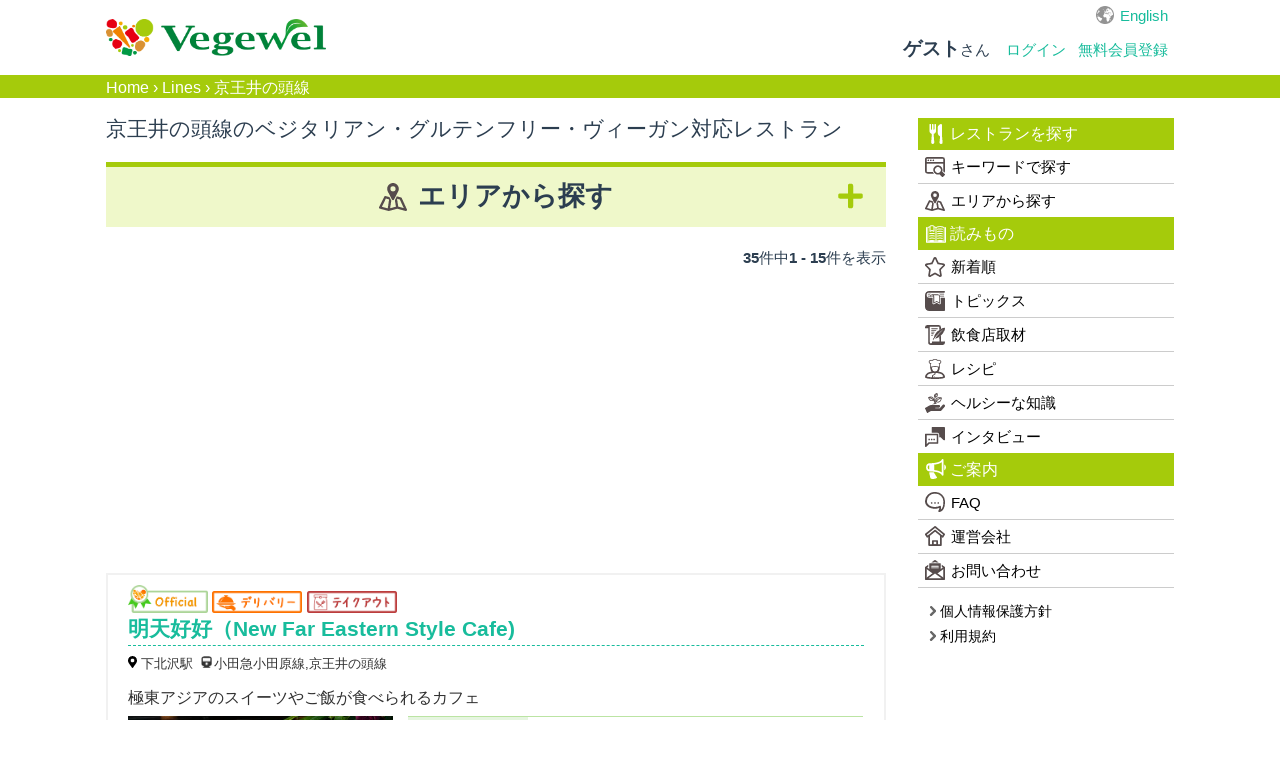

--- FILE ---
content_type: text/html; charset=utf-8
request_url: https://vegewel.com/ja/line/231
body_size: 107727
content:
<!DOCTYPE html><html dir="ltr" prefix:fb="http://www.facebook.com/2008/fbml" xmlns:og="http://ogp.me/ns#"><head><meta content="IE=Edge" http-equiv="X-UA-Compatible" /><meta content="width=device-width, initial-scale=1.0" name="viewport" /><meta content="2c8beea36ee4bf660521e044502f3fd5" name="p:domain_verify" /><link href="https://connect.facebook.net" rel="preconnect" /><meta charset="UTF-8" /><meta content="NOYDIR" name="ROBOTS" /><meta content="NOODP" name="ROBOTS" /><link href="https://vegewel.com/ja/line/231" rel="canonical" /><title>京王井の頭線のベジタリアン・ヴィーガン・グルテンフリー対応レストラン一覧：Vegewel Restaurant Guide</title>
<meta name="description" content="京王井の頭線のベジタリアン・ヴィーガン・グルテンフリー対応レストランをご紹介！オーガニックやアレルギーに対応できる飲食店も多数掲載。クチコミも募集しています。">
<meta name="keywords" content="京王井の頭線, ベジタリアン, グルテンフリー, ヴィーガン, ビーガン, マクロビオティック, オーガニック, アレルギー, レストラン">
<meta property="og:title" content="京王井の頭線のベジタリアン・ヴィーガン・グルテンフリー対応レストラン一覧：Vegewel Restaurant Guide">
<meta property="og:type" content="website">
<meta property="og:url" content="https://vegewel.com/ja/line/231">
<meta property="og:image" content="https://vegewel.com/veg_ogp.png">
<meta property="og:site_name" content="Vegewel">
<meta property="og:description" content="京王井の頭線のベジタリアン・ヴィーガン・グルテンフリー対応レストランをご紹介！オーガニックやアレルギーに対応できる飲食店も多数掲載。クチコミも募集しています。">
<meta property="og:locale" content="en_US">
<meta name="twitter:card" content="summary_large_image">
<meta name="twitter:site" content="@vegewel1">
<meta name="twitter:player" content="@vegewel1"><meta content="493733024159564" property="fb:app_id" /><meta name="csrf-param" content="authenticity_token" />
<meta name="csrf-token" content="sexAh/YQAcD3YHRAq7gnMFHMOB3F79gihsqMDIwsJWhF6xOV7k1XUTg18l+Ox3FlECrbslaq9pIvRUxItgQXaw==" />  <!-- Google Tag Manager -->
  <script>(function(w,d,s,l,i){w[l]=w[l]||[];w[l].push({'gtm.start':
          new Date().getTime(),event:'gtm.js'});var f=d.getElementsByTagName(s)[0],
      j=d.createElement(s),dl=l!='dataLayer'?'&l='+l:'';j.async=true;j.src=
      'https://www.googletagmanager.com/gtm.js?id='+i+dl;f.parentNode.insertBefore(j,f);
  })(window,document,'script','dataLayer','GTM-KV8QHGTW');</script>
  <!-- End Google Tag Manager -->
<!--[if lt IE 9]><script src="http://html5shim.googlecode.com/svn/trunk/html5.js"></script><![endif]--><link rel="stylesheet" media="all" href="/assets/application-f5e32c327b2736e37a53e592a185bc8ae90c811472a94642d75bdc9b84513513.css" /><link rel="stylesheet" media="all" href="/assets/flatly-d7e455150a6cd48c9ce780d703afa3d38e43cea5341a0897ed9d6c8b797e10da.css" /><script src="https://code.jquery.com/jquery-3.6.0.min.js"></script><script src="/assets/application-7202924b8cdf961272b81e3425905efe278b7b6db6a65572fdb7bfd7f02a91ea.js" defer="defer"></script><script async="async" crossorigin="anonymous" defer="defer" integrity="sha512-q583ppKrCRc7N5O0n2nzUiJ+suUv7Et1JGels4bXOaMFQcamPk9HjdUknZuuFjBNs7tsMuadge5k9RzdmO+1GQ==" referrerpolicy="no-referrer" src="//cdnjs.cloudflare.com/ajax/libs/lazysizes/5.3.2/lazysizes.min.js"></script>  <script async src="https://pagead2.googlesyndication.com/pagead/js/adsbygoogle.js?client=ca-pub-2905110893748618"
     crossorigin="anonymous"></script>
</head><body>  <!-- Google Tag Manager (noscript) -->
  <noscript><iframe src="https://www.googletagmanager.com/ns.html?id=GTM-KV8QHGTW"
                    height="0" width="0" style="display:none;visibility:hidden"></iframe></noscript>
  <!-- End Google Tag Manager (noscript) -->
<div class="layer"></div><div id="button"><div class="menu-trigger"><span></span><span></span><span></span></div></div><nav class="navbar navbar-default"><ul class="hidden-sm hidden-md navbar-fixed-top" id="sp_nav"><li><a class="restaurant" href="/ja/restaurant/">レストラン</a></li><li><a class="shopping" href="https://www.cotta.jp/tomorrow/?vegeweltop" target="_blank">お買い物</a></li><li><a class="reading" href="/ja/style">読みもの</a></li><li><p>メニュー</p></li></ul><div class="container"><div id="header_wrap"><div class="navbar-header"><a class="navbar-brand" href="/ja"><img alt="Vegewel" height="113" src="/logo4.png" width="670" /></a></div><div id="slide_menu"><div class="hidden-xs" id="top_nav"><div id="lang"><a href="/en/line/231">English</a></div></div><ul class="nav navbar-nav hidden-xs"><li class="login"><div class="logged"><span><b>ゲスト</b>さん</span></div></li><li><a class="navbar-login" href="/ja/users/sign_in">ログイン</a></li><li><a class="navbar-login" href="/ja/users/sign_up">無料会員登録</a></li></ul></div></div></div></nav><div id="bread"><div class="breadcrumbs"><a href="/ja">Home</a> &rsaquo; <a href="/ja/line/">Lines</a> &rsaquo; <span class="current">京王井の頭線</span></div></div><div id="content"><link rel="stylesheet" media="all" href="/assets/line-0bf4f0668cc5e079346f9b1d83864d73014c022f7e4cc013fa7bdfeb5f29c645.css" /><div class="breadcrumb-secret" style="display:none;"></div><script async="async" src="//pagead2.googlesyndication.com/pagead/js/adsbygoogle.js"></script><cache><div id="wrap"><div class="container"><div id="primary"><div id="contents"><div class="area_list" id="main"><h1>京王井の頭線のベジタリアン・グルテンフリー・ヴィーガン対応レストラン</h1><div id="search_area"><h2 class="more">エリアから探す</h2><div class="select_area"><div class="select"><span>都道府県</span><div class="select_prefstate" id="select"><select id="changeSelect1"><option>北海道</option><option>青森県</option><option>岩手県</option><option>宮城県</option><option>秋田県</option><option>山形県</option><option>福島県</option><option>茨城県</option><option>栃木県</option><option>群馬県</option><option>埼玉県</option><option>千葉県</option><option>東京都</option><option>神奈川県</option><option>新潟県</option><option>富山県</option><option>石川県</option><option>福井県</option><option>山梨県</option><option>長野県</option><option>岐阜県</option><option>静岡県</option><option>愛知県</option><option>三重県</option><option>滋賀県</option><option>京都府</option><option>大阪府</option><option>兵庫県</option><option>奈良県</option><option>和歌山県</option><option>鳥取県</option><option>島根県</option><option>岡山県</option><option>広島県</option><option>徳島県</option><option>香川県</option><option>愛媛県</option><option>高知県</option><option>福岡県</option><option>佐賀県</option><option>長崎県</option><option>熊本県</option><option>大分県</option><option>宮崎県</option><option>沖縄県</option><option>その他</option></select></div></div><ul class="city_list"><li class="main_area">北海道</li><li class="sub_area etc hide"><a href="/ja/prefstate/1">全地域</a></li><li class="sub_area etc hide"><a href="/ja/area/108">すすきの・幌平橋・西線9条旭山公園通</a></li><li class="sub_area etc hide"><a href="/ja/area/10010">ニセコ・ルスツ</a></li><li class="sub_area etc hide"><a href="/ja/area/110">円山公園・西28丁目</a></li><li class="sub_area etc hide"><a href="/ja/area/115">十字街・魚市場通</a></li><li class="sub_area etc hide"><a href="/ja/area/250">千歳</a></li><li class="sub_area etc hide"><a href="/ja/area/111">大通・西8丁目・バスセンター前</a></li><li class="sub_area etc hide"><a href="/ja/area/106">富良野・上富良野・北日ノ出</a></li><li class="sub_area etc hide"><a href="/ja/area/10073">小樽市</a></li><li class="sub_area etc hide"><a href="/ja/area/116">帯広</a></li><li class="sub_area etc hide"><a href="/ja/area/10023">当麻町</a></li><li class="sub_area etc hide"><a href="/ja/area/251">新琴似・麻生</a></li><li class="sub_area etc hide"><a href="/ja/area/10019">旭川市</a></li><li class="sub_area etc hide"><a href="/ja/area/113">月寒中央・福住</a></li><li class="sub_area etc hide"><a href="/ja/area/114">札幌市</a></li><li class="sub_area etc hide"><a href="/ja/area/10014">江別市</a></li><li class="sub_area etc hide"><a href="/ja/area/105">石狩当別・あいの里教育大</a></li><li class="sub_area etc hide"><a href="/ja/area/112">稲積公園</a></li><li class="sub_area etc hide"><a href="/ja/area/109">豊浦</a></li><li class="sub_area etc hide"><a href="/ja/area/10047">豊浦町</a></li><li class="main_area">青森県</li><li class="sub_area etc hide"><a href="/ja/prefstate/2">全地域</a></li><li class="sub_area etc hide"><a href="/ja/area/10059">弘前市</a></li><li class="sub_area etc hide"><a href="/ja/area/304">青森市</a></li><li class="sub_area etc hide"><a href="/ja/area/305">黒石市</a></li><li class="main_area">岩手県</li><li class="sub_area etc hide"><a href="/ja/prefstate/3">全地域</a></li><li class="sub_area etc hide"><a href="/ja/area/10096">岩手郡</a></li><li class="sub_area etc hide"><a href="/ja/area/10046">盛岡市</a></li><li class="sub_area etc hide"><a href="/ja/area/10072">紫波郡</a></li><li class="sub_area etc hide"><a href="/ja/area/228">花巻市</a></li><li class="sub_area etc hide"><a href="/ja/area/10067">遠野市</a></li><li class="main_area">宮城県</li><li class="sub_area etc hide"><a href="/ja/prefstate/4">全地域</a></li><li class="sub_area etc hide"><a href="/ja/area/291">仙台市</a></li><li class="sub_area etc hide"><a href="/ja/area/233">登米市</a></li><li class="main_area">秋田県</li><li class="sub_area etc hide"><a href="/ja/prefstate/5">全地域</a></li><li class="sub_area etc hide"><a href="/ja/area/224">秋田市</a></li><li class="main_area">山形県</li><li class="sub_area etc hide"><a href="/ja/prefstate/6">全地域</a></li><li class="sub_area etc hide"><a href="/ja/area/232">鶴岡市</a></li><li class="main_area">福島県</li><li class="sub_area etc hide"><a href="/ja/prefstate/7">全地域</a></li><li class="sub_area etc hide"><a href="/ja/area/10037">福島市</a></li><li class="main_area">茨城県</li><li class="sub_area etc hide"><a href="/ja/prefstate/8">全地域</a></li><li class="sub_area etc hide"><a href="/ja/area/274">つくば市</a></li><li class="sub_area etc hide"><a href="/ja/area/207">龍ケ崎市</a></li><li class="main_area">栃木県</li><li class="sub_area etc hide"><a href="/ja/prefstate/9">全地域</a></li><li class="sub_area etc hide"><a href="/ja/area/208">宇都宮</a></li><li class="sub_area etc hide"><a href="/ja/area/280">日光</a></li><li class="sub_area etc hide"><a href="/ja/area/230">那須</a></li><li class="main_area">群馬県</li><li class="sub_area etc hide"><a href="/ja/prefstate/10">全地域</a></li><li class="sub_area etc hide"><a href="/ja/area/10002">みなかみ</a></li><li class="sub_area etc hide"><a href="/ja/area/258">前橋市</a></li><li class="sub_area etc hide"><a href="/ja/area/10039">吾妻郡</a></li><li class="sub_area etc hide"><a href="/ja/area/10057">安中市</a></li><li class="sub_area etc hide"><a href="/ja/area/254">桐生市</a></li><li class="sub_area etc hide"><a href="/ja/area/260">館林市</a></li><li class="sub_area etc hide"><a href="/ja/area/10030">高崎市</a></li><li class="main_area">埼玉県</li><li class="sub_area etc hide"><a href="/ja/prefstate/11">全地域</a></li><li class="sub_area etc hide"><a href="/ja/area/186">久喜市</a></li><li class="sub_area etc hide"><a href="/ja/area/10133">入間郡</a></li><li class="sub_area etc hide"><a href="/ja/area/174">大宮・浦和</a></li><li class="sub_area etc hide"><a href="/ja/area/245">大里郡</a></li><li class="sub_area etc hide"><a href="/ja/area/10065">富士見市</a></li><li class="sub_area etc hide"><a href="/ja/area/269">岩槻・東岩槻</a></li><li class="sub_area etc hide"><a href="/ja/area/301">川越市</a></li><li class="sub_area etc hide"><a href="/ja/area/10022">戸田市</a></li><li class="sub_area etc hide"><a href="/ja/area/221">所沢市</a></li><li class="sub_area etc hide"><a href="/ja/area/197">日高市</a></li><li class="sub_area etc hide"><a href="/ja/area/182">春日部市</a></li><li class="sub_area etc hide"><a href="/ja/area/181">熊谷市</a></li><li class="sub_area etc hide"><a href="/ja/area/211">秩父市</a></li><li class="sub_area etc hide"><a href="/ja/area/10011">行田・加須</a></li><li class="sub_area etc hide"><a href="/ja/area/275">越谷市</a></li><li class="sub_area etc hide"><a href="/ja/area/288">飯能市</a></li><li class="main_area">千葉県</li><li class="sub_area etc hide"><a href="/ja/prefstate/12">全地域</a></li><li class="sub_area etc hide"><a href="/ja/area/134">佐倉市</a></li><li class="sub_area etc hide"><a href="/ja/area/10130">千葉市</a></li><li class="sub_area etc hide"><a href="/ja/area/241">印西市</a></li><li class="sub_area etc hide"><a href="/ja/area/296">君津市</a></li><li class="sub_area etc hide"><a href="/ja/area/135">大多喜・新田野</a></li><li class="sub_area etc hide"><a href="/ja/area/276">市原市</a></li><li class="sub_area etc hide"><a href="/ja/area/10029">市川市</a></li><li class="sub_area etc hide"><a href="/ja/area/142">成田・公津の杜・久住</a></li><li class="sub_area etc hide"><a href="/ja/area/10013">我孫子市</a></li><li class="sub_area etc hide"><a href="/ja/area/193">木更津</a></li><li class="sub_area etc hide"><a href="/ja/area/139">本千葉・千葉みなと・みどり台</a></li><li class="sub_area etc hide"><a href="/ja/area/138">松戸・新八柱</a></li><li class="sub_area etc hide"><a href="/ja/area/143">柏</a></li><li class="sub_area etc hide"><a href="/ja/area/136">船橋・習志野</a></li><li class="sub_area etc hide"><a href="/ja/area/137">茂原市・長生郡・大網白里市</a></li><li class="sub_area etc hide"><a href="/ja/area/196">銚子市・匝瑳市</a></li><li class="sub_area etc hide"><a href="/ja/area/140">鎌ヶ谷・五香</a></li><li class="sub_area etc hide"><a href="/ja/area/144">館山市</a></li><li class="sub_area etc hide"><a href="/ja/area/227">鴨川市</a></li><li class="main_area">東京都</li><li class="sub_area etc hide"><a href="/ja/prefstate/13">全地域</a></li><li class="sub_area etc hide"><a href="/ja/area/163">お台場・有明・国際展示場</a></li><li class="sub_area etc hide"><a href="/ja/area/10">三軒茶屋・池尻大橋・駒沢大学</a></li><li class="sub_area etc hide"><a href="/ja/area/11">三鷹・吉祥寺・西荻窪</a></li><li class="sub_area etc hide"><a href="/ja/area/9">下北沢</a></li><li class="sub_area etc hide"><a href="/ja/area/10082">世田谷</a></li><li class="sub_area etc hide"><a href="/ja/area/10080">世田谷代田</a></li><li class="sub_area etc hide"><a href="/ja/area/253">中目黒・祐天寺</a></li><li class="sub_area etc hide"><a href="/ja/area/10049">中野坂上・東中野</a></li><li class="sub_area etc hide"><a href="/ja/area/10043">九段下・神保町・小川町</a></li><li class="sub_area etc hide"><a href="/ja/area/173">亀有・柴又</a></li><li class="sub_area etc hide"><a href="/ja/area/183">二子玉川</a></li><li class="sub_area etc hide"><a href="/ja/area/22">五反田・大崎</a></li><li class="sub_area etc hide"><a href="/ja/area/268">代々木公園・代々木上原・代々木八幡</a></li><li class="sub_area etc hide"><a href="/ja/area/10044">八丁堀・宝町</a></li><li class="sub_area etc hide"><a href="/ja/area/24">八王子市</a></li><li class="sub_area etc hide"><a href="/ja/area/7">六本木・広尾・麻布</a></li><li class="sub_area etc hide"><a href="/ja/area/29">北千住・南千住・綾瀬</a></li><li class="sub_area etc hide"><a href="/ja/area/199">千駄ヶ谷・国立競技場</a></li><li class="sub_area etc hide"><a href="/ja/area/3">原宿・表参道・青山</a></li><li class="sub_area etc hide"><a href="/ja/area/185">品川・田町・三田</a></li><li class="sub_area etc hide"><a href="/ja/area/12">四ツ谷・麹町</a></li><li class="sub_area etc hide"><a href="/ja/area/284">四谷三丁目・曙橋</a></li><li class="sub_area etc hide"><a href="/ja/area/26">多摩市</a></li><li class="sub_area etc hide"><a href="/ja/area/219">大岡山・洗足・西小山</a></li><li class="sub_area etc hide"><a href="/ja/area/10060">小岩・新小岩</a></li><li class="sub_area etc hide"><a href="/ja/area/10107">小平市</a></li><li class="sub_area etc hide"><a href="/ja/area/10031">小石川・茗荷谷</a></li><li class="sub_area etc hide"><a href="/ja/area/10081">小金井市</a></li><li class="sub_area etc hide"><a href="/ja/area/184">後楽園・水道橋・本郷</a></li><li class="sub_area etc hide"><a href="/ja/area/10036">戸越・戸越銀座</a></li><li class="sub_area etc hide"><a href="/ja/area/2">新宿・代々木・大久保</a></li><li class="sub_area etc hide"><a href="/ja/area/10033">新宿御苑</a></li><li class="sub_area etc hide"><a href="/ja/area/19">日暮里・巣鴨・駒込</a></li><li class="sub_area etc hide"><a href="/ja/area/273">明大前・笹塚・永福町</a></li><li class="sub_area etc hide"><a href="/ja/area/204">東京タワー・神谷町・赤羽橋</a></li><li class="sub_area etc hide"><a href="/ja/area/13">東京駅・大手町・日本橋・丸の内</a></li><li class="sub_area etc hide"><a href="/ja/area/33">東大和市</a></li><li class="sub_area etc hide"><a href="/ja/area/281">板橋・十条</a></li><li class="sub_area etc hide"><a href="/ja/area/10093">江戸川区</a></li><li class="sub_area etc hide"><a href="/ja/area/10069">江東区</a></li><li class="sub_area etc hide"><a href="/ja/area/25">池袋・高田馬場・早稲田</a></li><li class="sub_area etc hide"><a href="/ja/area/8">浅草・上野・押上</a></li><li class="sub_area etc hide"><a href="/ja/area/218">浅草橋・両国</a></li><li class="sub_area etc hide"><a href="/ja/area/1">渋谷・恵比寿・代官山</a></li><li class="sub_area etc hide"><a href="/ja/area/10132">港区</a></li><li class="sub_area etc hide"><a href="/ja/area/10034">用賀・桜新町</a></li><li class="sub_area etc hide"><a href="/ja/area/10027">田園調布・多摩川</a></li><li class="sub_area etc hide"><a href="/ja/area/10064">田端</a></li><li class="sub_area etc hide"><a href="/ja/area/28">町田市</a></li><li class="sub_area etc hide"><a href="/ja/area/10042">目白台</a></li><li class="sub_area etc hide"><a href="/ja/area/286">目黒・白金台</a></li><li class="sub_area etc hide"><a href="/ja/area/10055">神宮前</a></li><li class="sub_area etc hide"><a href="/ja/area/15">秋葉原・神田・御茶ノ水</a></li><li class="sub_area etc hide"><a href="/ja/area/30">稲城市</a></li><li class="sub_area etc hide"><a href="/ja/area/14">立川・国立・国分寺</a></li><li class="sub_area etc hide"><a href="/ja/area/172">築地・月島・勝どき</a></li><li class="sub_area etc hide"><a href="/ja/area/267">経堂・豪徳寺・上町</a></li><li class="sub_area etc hide"><a href="/ja/area/17">練馬・江古田</a></li><li class="sub_area etc hide"><a href="/ja/area/10095">羽村市</a></li><li class="sub_area etc hide"><a href="/ja/area/23">羽田空港・蒲田・大森</a></li><li class="sub_area etc hide"><a href="/ja/area/5">自由が丘・学芸大学・都立大学</a></li><li class="sub_area etc hide"><a href="/ja/area/206">船堀・一之江・篠崎</a></li><li class="sub_area etc hide"><a href="/ja/area/10066">芝公園、芝、三田</a></li><li class="sub_area etc hide"><a href="/ja/area/205">茅場町・水天宮・人形町</a></li><li class="sub_area etc hide"><a href="/ja/area/4">荻窪・阿佐ヶ谷・高円寺・中野</a></li><li class="sub_area etc hide"><a href="/ja/area/34">葛西・西葛西・船堀</a></li><li class="sub_area etc hide"><a href="/ja/area/10040">蔵前</a></li><li class="sub_area etc hide"><a href="/ja/area/171">虎ノ門・霞が関</a></li><li class="sub_area etc hide"><a href="/ja/area/31">西多摩郡</a></li><li class="sub_area etc hide"><a href="/ja/area/36">西東京市</a></li><li class="sub_area etc hide"><a href="/ja/area/21">調布・府中</a></li><li class="sub_area etc hide"><a href="/ja/area/10017">谷中・根津・千駄木</a></li><li class="sub_area etc hide"><a href="/ja/area/18">赤坂・永田町・溜池山王</a></li><li class="sub_area etc hide"><a href="/ja/area/6">銀座・新橋・有楽町・日比谷</a></li><li class="sub_area etc hide"><a href="/ja/area/20">錦糸町・亀戸</a></li><li class="sub_area etc hide"><a href="/ja/area/203">門前仲町・清澄白河・木場</a></li><li class="sub_area etc hide"><a href="/ja/area/27">青梅市・福生市</a></li><li class="sub_area etc hide"><a href="/ja/area/16">飯田橋・神楽坂・市ヶ谷</a></li><li class="sub_area etc hide"><a href="/ja/area/32">高尾山</a></li><li class="main_area">神奈川県</li><li class="sub_area etc hide"><a href="/ja/prefstate/14">全地域</a></li><li class="sub_area etc hide"><a href="/ja/area/70">たまプラーザ・あざみ野・高津</a></li><li class="sub_area etc hide"><a href="/ja/area/264">七里ヶ浜</a></li><li class="sub_area etc hide"><a href="/ja/area/72">上大岡・井土ヶ谷・東戸塚</a></li><li class="sub_area etc hide"><a href="/ja/area/270">中山・十日市場</a></li><li class="sub_area etc hide"><a href="/ja/area/87">北鎌倉・大船</a></li><li class="sub_area etc hide"><a href="/ja/area/202">大和市</a></li><li class="sub_area etc hide"><a href="/ja/area/75">小田原市</a></li><li class="sub_area etc hide"><a href="/ja/area/85">川崎</a></li><li class="sub_area etc hide"><a href="/ja/area/10056">平塚市</a></li><li class="sub_area etc hide"><a href="/ja/area/71">新横浜・センター北・センター南</a></li><li class="sub_area etc hide"><a href="/ja/area/80">新百合ヶ丘・向ヶ丘遊園</a></li><li class="sub_area etc hide"><a href="/ja/area/83">本厚木・秦野・渋沢</a></li><li class="sub_area etc hide"><a href="/ja/area/74">横浜・元町・中華街・桜木町</a></li><li class="sub_area etc hide"><a href="/ja/area/10121">横浜市中区</a></li><li class="sub_area etc hide"><a href="/ja/area/10129">横浜市保土ケ谷区</a></li><li class="sub_area etc hide"><a href="/ja/area/10108">横浜市旭区</a></li><li class="sub_area etc hide"><a href="/ja/area/78">横須賀市</a></li><li class="sub_area etc hide"><a href="/ja/area/79">武蔵小杉・日吉・大倉山</a></li><li class="sub_area etc hide"><a href="/ja/area/214">海老名</a></li><li class="sub_area etc hide"><a href="/ja/area/89">湯河原</a></li><li class="sub_area etc hide"><a href="/ja/area/252">白楽</a></li><li class="sub_area etc hide"><a href="/ja/area/10092">相模原市</a></li><li class="sub_area etc hide"><a href="/ja/area/77">相模大野・古淵・橋本</a></li><li class="sub_area etc hide"><a href="/ja/area/90">相模湖</a></li><li class="sub_area etc hide"><a href="/ja/area/88">箱根</a></li><li class="sub_area etc hide"><a href="/ja/area/76">茅ヶ崎・辻堂</a></li><li class="sub_area etc hide"><a href="/ja/area/86">藤沢・江ノ島・鵠沼</a></li><li class="sub_area etc hide"><a href="/ja/area/10052">藤沢市</a></li><li class="sub_area etc hide"><a href="/ja/area/84">逗子・葉山</a></li><li class="sub_area etc hide"><a href="/ja/area/73">鎌倉・和田塚・長谷</a></li><li class="sub_area etc hide"><a href="/ja/area/82">青葉台・藤が丘</a></li><li class="sub_area etc hide"><a href="/ja/area/10099">鶴見区</a></li><li class="main_area">新潟県</li><li class="sub_area etc hide"><a href="/ja/prefstate/15">全地域</a></li><li class="sub_area etc hide"><a href="/ja/area/192">三条市</a></li><li class="sub_area etc hide"><a href="/ja/area/190">上越市</a></li><li class="sub_area etc hide"><a href="/ja/area/10058">十日町市</a></li><li class="sub_area etc hide"><a href="/ja/area/292">小千谷市</a></li><li class="sub_area etc hide"><a href="/ja/area/189">新潟市</a></li><li class="main_area">富山県</li><li class="sub_area etc hide"><a href="/ja/prefstate/16">全地域</a></li><li class="sub_area etc hide"><a href="/ja/area/10116">富山市</a></li><li class="sub_area etc hide"><a href="/ja/area/10106">高岡市</a></li><li class="main_area">石川県</li><li class="sub_area etc hide"><a href="/ja/prefstate/17">全地域</a></li><li class="sub_area etc hide"><a href="/ja/area/236">加賀市</a></li><li class="sub_area etc hide"><a href="/ja/area/10003">小松市</a></li><li class="sub_area etc hide"><a href="/ja/area/238">金沢市</a></li><li class="main_area">福井県</li><li class="sub_area etc hide"><a href="/ja/prefstate/18">全地域</a></li><li class="sub_area etc hide"><a href="/ja/area/10134">今立郡</a></li><li class="main_area">山梨県</li><li class="sub_area etc hide"><a href="/ja/prefstate/19">全地域</a></li><li class="sub_area etc hide"><a href="/ja/area/10005">上野原市</a></li><li class="sub_area etc hide"><a href="/ja/area/294">中巨摩郡</a></li><li class="sub_area etc hide"><a href="/ja/area/177">北杜市</a></li><li class="sub_area etc hide"><a href="/ja/area/10074">南巨摩郡</a></li><li class="sub_area etc hide"><a href="/ja/area/10079">南都留郡</a></li><li class="sub_area etc hide"><a href="/ja/area/209">富士吉田市</a></li><li class="sub_area etc hide"><a href="/ja/area/295">甲州市</a></li><li class="sub_area etc hide"><a href="/ja/area/194">甲府市・山梨市・笛吹市</a></li><li class="sub_area etc hide"><a href="/ja/area/10103">西八代郡</a></li><li class="sub_area etc hide"><a href="/ja/area/201">韮崎市</a></li><li class="main_area">長野県</li><li class="sub_area etc hide"><a href="/ja/prefstate/20">全地域</a></li><li class="sub_area etc hide"><a href="/ja/area/283">佐久市</a></li><li class="sub_area etc hide"><a href="/ja/area/237">千曲市</a></li><li class="sub_area etc hide"><a href="/ja/area/302">南佐久郡</a></li><li class="sub_area etc hide"><a href="/ja/area/200">安曇野市</a></li><li class="sub_area etc hide"><a href="/ja/area/10009">岡谷市</a></li><li class="sub_area etc hide"><a href="/ja/area/188">松本市</a></li><li class="sub_area etc hide"><a href="/ja/area/178">白馬</a></li><li class="sub_area etc hide"><a href="/ja/area/180">茅野市・諏訪市・諏訪郡</a></li><li class="sub_area etc hide"><a href="/ja/area/272">軽井沢</a></li><li class="sub_area etc hide"><a href="/ja/area/210">長野市</a></li><li class="sub_area etc hide"><a href="/ja/area/10007">飯島町</a></li><li class="sub_area etc hide"><a href="/ja/area/10045">飯田市</a></li><li class="main_area">岐阜県</li><li class="sub_area etc hide"><a href="/ja/prefstate/21">全地域</a></li><li class="sub_area etc hide"><a href="/ja/area/10077">可児市</a></li><li class="sub_area etc hide"><a href="/ja/area/293">岐阜市</a></li><li class="sub_area etc hide"><a href="/ja/area/10118">恵那市</a></li><li class="sub_area etc hide"><a href="/ja/area/10015">瑞浪市</a></li><li class="sub_area etc hide"><a href="/ja/area/279">関市</a></li><li class="sub_area etc hide"><a href="/ja/area/10102">高山市</a></li><li class="main_area">静岡県</li><li class="sub_area etc hide"><a href="/ja/prefstate/22">全地域</a></li><li class="sub_area etc hide"><a href="/ja/area/10025">三島市</a></li><li class="sub_area etc hide"><a href="/ja/area/229">伊東市</a></li><li class="sub_area etc hide"><a href="/ja/area/10085">伊豆市</a></li><li class="sub_area etc hide"><a href="/ja/area/10050">南伊豆町</a></li><li class="sub_area etc hide"><a href="/ja/area/217">浜松市</a></li><li class="sub_area etc hide"><a href="/ja/area/10104">焼津市</a></li><li class="sub_area etc hide"><a href="/ja/area/290">熱海市</a></li><li class="sub_area etc hide"><a href="/ja/area/235">袋井市</a></li><li class="sub_area etc hide"><a href="/ja/area/277">静岡市</a></li><li class="main_area">愛知県</li><li class="sub_area etc hide"><a href="/ja/prefstate/23">全地域</a></li><li class="sub_area etc hide"><a href="/ja/area/38">いりなか・川名・原</a></li><li class="sub_area etc hide"><a href="/ja/area/40">一社・星ヶ丘・藤が丘</a></li><li class="sub_area etc hide"><a href="/ja/area/48">上前津・金山・神宮西</a></li><li class="sub_area etc hide"><a href="/ja/area/44">千種・本山・名古屋大学</a></li><li class="sub_area etc hide"><a href="/ja/area/45">南大高・共和</a></li><li class="sub_area etc hide"><a href="/ja/area/10063">名古屋市</a></li><li class="sub_area etc hide"><a href="/ja/area/42">名古屋駅・栄・矢場町</a></li><li class="sub_area etc hide"><a href="/ja/area/10112">小牧市</a></li><li class="sub_area etc hide"><a href="/ja/area/43">岡崎・大門・新安城</a></li><li class="sub_area etc hide"><a href="/ja/area/49">春日井市</a></li><li class="sub_area etc hide"><a href="/ja/area/52">本星崎・鳴海・徳重</a></li><li class="sub_area etc hide"><a href="/ja/area/41">犬山市・江南市</a></li><li class="sub_area etc hide"><a href="/ja/area/51">稲沢市</a></li><li class="sub_area etc hide"><a href="/ja/area/50">蒲郡・西幡豆</a></li><li class="sub_area etc hide"><a href="/ja/area/39">豊橋・愛知大学前・赤岩口</a></li><li class="sub_area etc hide"><a href="/ja/area/10113">豊田市</a></li><li class="sub_area etc hide"><a href="/ja/area/46">長久手古戦場・公園西</a></li><li class="sub_area etc hide"><a href="/ja/area/10119">額田郡</a></li><li class="main_area">三重県</li><li class="sub_area etc hide"><a href="/ja/prefstate/24">全地域</a></li><li class="sub_area etc hide"><a href="/ja/area/10018">亀山市</a></li><li class="sub_area etc hide"><a href="/ja/area/289">伊勢市</a></li><li class="sub_area etc hide"><a href="/ja/area/10111">四日市市</a></li><li class="main_area">滋賀県</li><li class="sub_area etc hide"><a href="/ja/prefstate/25">全地域</a></li><li class="sub_area etc hide"><a href="/ja/area/243">大津市</a></li><li class="sub_area etc hide"><a href="/ja/area/259">守山市</a></li><li class="sub_area etc hide"><a href="/ja/area/299">彦根市</a></li><li class="sub_area etc hide"><a href="/ja/area/10117">栗東市</a></li><li class="sub_area etc hide"><a href="/ja/area/10120">米原市</a></li><li class="sub_area etc hide"><a href="/ja/area/10110">草津市</a></li><li class="sub_area etc hide"><a href="/ja/area/266">野洲市</a></li><li class="main_area">京都府</li><li class="sub_area etc hide"><a href="/ja/prefstate/26">全地域</a></li><li class="sub_area etc hide"><a href="/ja/area/98">三条・京都市役所前・蹴上</a></li><li class="sub_area etc hide"><a href="/ja/area/10078">上京区</a></li><li class="sub_area etc hide"><a href="/ja/area/10098">下京区</a></li><li class="sub_area etc hide"><a href="/ja/area/10089">中京区</a></li><li class="sub_area etc hide"><a href="/ja/area/101">丸太町・神宮丸太町</a></li><li class="sub_area etc hide"><a href="/ja/area/10114">京田辺市</a></li><li class="sub_area etc hide"><a href="/ja/area/94">京都・五条・七条</a></li><li class="sub_area etc hide"><a href="/ja/area/10126">京都市東山区</a></li><li class="sub_area etc hide"><a href="/ja/area/10083">八幡市</a></li><li class="sub_area etc hide"><a href="/ja/area/10100">八条</a></li><li class="sub_area etc hide"><a href="/ja/area/93">出町柳・元田中・一乗寺</a></li><li class="sub_area etc hide"><a href="/ja/area/95">北大路・鞍馬口・今出川</a></li><li class="sub_area etc hide"><a href="/ja/area/220">北山・上賀茂</a></li><li class="sub_area etc hide"><a href="/ja/area/99">四条・大宮</a></li><li class="sub_area etc hide"><a href="/ja/area/187">宇治市</a></li><li class="sub_area etc hide"><a href="/ja/area/96">嵐山・嵯峨嵐山</a></li><li class="sub_area etc hide"><a href="/ja/area/10091">左京区</a></li><li class="sub_area etc hide"><a href="/ja/area/91">河原町・祇園四条・清水五条</a></li><li class="sub_area etc hide"><a href="/ja/area/92">烏丸御池・二条・二条城前</a></li><li class="sub_area etc hide"><a href="/ja/area/10086">船井郡</a></li><li class="sub_area etc hide"><a href="/ja/area/100">花園・帷子ノ辻</a></li><li class="sub_area etc hide"><a href="/ja/area/104">鞍馬</a></li><li class="sub_area etc hide"><a href="/ja/area/102">黄檗</a></li><li class="sub_area etc hide"><a href="/ja/area/97">龍安寺・宇多野・北野白梅町</a></li><li class="main_area">大阪府</li><li class="sub_area etc hide"><a href="/ja/prefstate/27">全地域</a></li><li class="sub_area etc hide"><a href="/ja/area/66">中崎町・天神橋筋六丁目・都島</a></li><li class="sub_area etc hide"><a href="/ja/area/198">京橋・桜ノ宮・天満</a></li><li class="sub_area etc hide"><a href="/ja/area/10123">住吉区</a></li><li class="sub_area etc hide"><a href="/ja/area/57">八尾市</a></li><li class="sub_area etc hide"><a href="/ja/area/68">北浜・淀屋橋・肥後橋</a></li><li class="sub_area etc hide"><a href="/ja/area/242">吹田市</a></li><li class="sub_area etc hide"><a href="/ja/area/62">堺市</a></li><li class="sub_area etc hide"><a href="/ja/area/10054">大阪市</a></li><li class="sub_area etc hide"><a href="/ja/area/54">大阪港・九条・弁天町</a></li><li class="sub_area etc hide"><a href="/ja/area/64">大阪駅・梅田・北新地</a></li><li class="sub_area etc hide"><a href="/ja/area/55">天王寺・阿倍野・東天下茶屋</a></li><li class="sub_area etc hide"><a href="/ja/area/59">富田林・喜志</a></li><li class="sub_area etc hide"><a href="/ja/area/53">心斎橋・難波・本町</a></li><li class="sub_area etc hide"><a href="/ja/area/56">新大阪・十三</a></li><li class="sub_area etc hide"><a href="/ja/area/303">東住吉</a></li><li class="sub_area etc hide"><a href="/ja/area/58">東大阪市</a></li><li class="sub_area etc hide"><a href="/ja/area/63">枚方市</a></li><li class="sub_area etc hide"><a href="/ja/area/61">池田・箕面・豊中</a></li><li class="sub_area etc hide"><a href="/ja/area/10051">池田市</a></li><li class="sub_area etc hide"><a href="/ja/area/246">福島・野田</a></li><li class="sub_area etc hide"><a href="/ja/area/10094">能勢町</a></li><li class="sub_area etc hide"><a href="/ja/area/222">茨木市</a></li><li class="sub_area etc hide"><a href="/ja/area/65">谷町・鶴橋・天満橋</a></li><li class="sub_area etc hide"><a href="/ja/area/67">阪南市</a></li><li class="sub_area etc hide"><a href="/ja/area/60">高槻・摂津富田</a></li><li class="main_area">兵庫県</li><li class="sub_area etc hide"><a href="/ja/prefstate/28">全地域</a></li><li class="sub_area etc hide"><a href="/ja/area/155">三宮・元町</a></li><li class="sub_area etc hide"><a href="/ja/area/223">三田市</a></li><li class="sub_area etc hide"><a href="/ja/area/10008">丹波篠山市</a></li><li class="sub_area etc hide"><a href="/ja/area/161">姫路・余部</a></li><li class="sub_area etc hide"><a href="/ja/area/10021">宝塚市</a></li><li class="sub_area etc hide"><a href="/ja/area/160">尼崎・武庫之荘・塚口</a></li><li class="sub_area etc hide"><a href="/ja/area/159">川西市</a></li><li class="sub_area etc hide"><a href="/ja/area/157">摂津本山・甲南山手</a></li><li class="sub_area etc hide"><a href="/ja/area/156">有馬温泉・有馬口・五社</a></li><li class="sub_area etc hide"><a href="/ja/area/10115">神戸市中央区</a></li><li class="sub_area etc hide"><a href="/ja/area/10004">神戸市北区</a></li><li class="sub_area etc hide"><a href="/ja/area/10020">神戸市垂水区</a></li><li class="sub_area etc hide"><a href="/ja/area/10097">神戸市東灘区</a></li><li class="sub_area etc hide"><a href="/ja/area/158">西宮・夙川</a></li><li class="sub_area etc hide"><a href="/ja/area/10068">豊岡市</a></li><li class="sub_area etc hide"><a href="/ja/area/216">高砂市</a></li><li class="main_area">奈良県</li><li class="sub_area etc hide"><a href="/ja/prefstate/29">全地域</a></li><li class="sub_area etc hide"><a href="/ja/area/133">五條市</a></li><li class="sub_area etc hide"><a href="/ja/area/191">奈良市</a></li><li class="sub_area etc hide"><a href="/ja/area/10087">橿原市</a></li><li class="sub_area etc hide"><a href="/ja/area/287">生駒市</a></li><li class="main_area">和歌山県</li><li class="sub_area etc hide"><a href="/ja/prefstate/30">全地域</a></li><li class="sub_area etc hide"><a href="/ja/area/262">和歌山市</a></li><li class="sub_area etc hide"><a href="/ja/area/10035">橋本市</a></li><li class="sub_area etc hide"><a href="/ja/area/249">田辺市</a></li><li class="sub_area etc hide"><a href="/ja/area/261">白浜</a></li><li class="sub_area etc hide"><a href="/ja/area/239">高野山</a></li><li class="main_area">鳥取県</li><li class="sub_area etc hide"><a href="/ja/prefstate/31">全地域</a></li><li class="sub_area etc hide"><a href="/ja/area/10125">八頭郡</a></li><li class="sub_area etc hide"><a href="/ja/area/132">米子市</a></li><li class="sub_area etc hide"><a href="/ja/area/255">鳥取市</a></li><li class="main_area">島根県</li><li class="sub_area etc hide"><a href="/ja/prefstate/32">全地域</a></li><li class="sub_area etc hide"><a href="/ja/area/10038">雲南市</a></li><li class="main_area">岡山県</li><li class="sub_area etc hide"><a href="/ja/prefstate/33">全地域</a></li><li class="sub_area etc hide"><a href="/ja/area/225">岡山市</a></li><li class="sub_area etc hide"><a href="/ja/area/215">津山市</a></li><li class="main_area">広島県</li><li class="sub_area etc hide"><a href="/ja/prefstate/34">全地域</a></li><li class="sub_area etc hide"><a href="/ja/area/169">大塚</a></li><li class="sub_area etc hide"><a href="/ja/area/10001">大崎上島町</a></li><li class="sub_area etc hide"><a href="/ja/area/10070">安芸郡</a></li><li class="sub_area etc hide"><a href="/ja/area/10076">尾道</a></li><li class="sub_area etc hide"><a href="/ja/area/166">広島市</a></li><li class="sub_area etc hide"><a href="/ja/area/164">本通</a></li><li class="sub_area etc hide"><a href="/ja/area/10012">江田島市</a></li><li class="sub_area etc hide"><a href="/ja/area/282">牛田</a></li><li class="sub_area etc hide"><a href="/ja/area/10109">福山市</a></li><li class="sub_area etc hide"><a href="/ja/area/165">舟入町・土橋</a></li><li class="sub_area etc hide"><a href="/ja/area/167">西広島</a></li><li class="sub_area etc hide"><a href="/ja/area/168">西条</a></li><li class="main_area">徳島県</li><li class="sub_area etc hide"><a href="/ja/prefstate/36">全地域</a></li><li class="sub_area etc hide"><a href="/ja/area/297">徳島市</a></li><li class="sub_area etc hide"><a href="/ja/area/10048">美馬市</a></li><li class="sub_area etc hide"><a href="/ja/area/10088">阿波市</a></li><li class="main_area">香川県</li><li class="sub_area etc hide"><a href="/ja/prefstate/37">全地域</a></li><li class="sub_area etc hide"><a href="/ja/area/179">善通寺市</a></li><li class="sub_area etc hide"><a href="/ja/area/10062">小豆郡</a></li><li class="sub_area etc hide"><a href="/ja/area/10016">高松市</a></li><li class="main_area">愛媛県</li><li class="sub_area etc hide"><a href="/ja/prefstate/38">全地域</a></li><li class="sub_area etc hide"><a href="/ja/area/10041">松山市</a></li><li class="main_area">高知県</li><li class="sub_area etc hide"><a href="/ja/prefstate/39">全地域</a></li><li class="sub_area etc hide"><a href="/ja/area/257">高知市</a></li><li class="main_area">福岡県</li><li class="sub_area etc hide"><a href="/ja/prefstate/40">全地域</a></li><li class="sub_area etc hide"><a href="/ja/area/149">ししぶ・古賀</a></li><li class="sub_area etc hide"><a href="/ja/area/147">久留米市</a></li><li class="sub_area etc hide"><a href="/ja/area/151">北九州市</a></li><li class="sub_area etc hide"><a href="/ja/area/154">千早・九産大前</a></li><li class="sub_area etc hide"><a href="/ja/area/146">博多駅・祇園</a></li><li class="sub_area etc hide"><a href="/ja/area/285">大橋</a></li><li class="sub_area etc hide"><a href="/ja/area/152">大濠公園・西新</a></li><li class="sub_area etc hide"><a href="/ja/area/150">天神・赤坂・薬院大通</a></li><li class="sub_area etc hide"><a href="/ja/area/240">宗像市</a></li><li class="sub_area etc hide"><a href="/ja/area/10028">平尾</a></li><li class="sub_area etc hide"><a href="/ja/area/10053">福岡市</a></li><li class="sub_area etc hide"><a href="/ja/area/10026">糟屋郡</a></li><li class="sub_area etc hide"><a href="/ja/area/231">遠賀郡</a></li><li class="main_area">佐賀県</li><li class="sub_area etc hide"><a href="/ja/prefstate/41">全地域</a></li><li class="sub_area etc hide"><a href="/ja/area/226">佐賀市</a></li><li class="main_area">長崎県</li><li class="sub_area etc hide"><a href="/ja/prefstate/42">全地域</a></li><li class="sub_area etc hide"><a href="/ja/area/248">長崎市</a></li><li class="main_area">熊本県</li><li class="sub_area etc hide"><a href="/ja/prefstate/43">全地域</a></li><li class="sub_area etc hide"><a href="/ja/area/212">山鹿市</a></li><li class="sub_area etc hide"><a href="/ja/area/278">熊本市</a></li><li class="main_area">大分県</li><li class="sub_area etc hide"><a href="/ja/prefstate/44">全地域</a></li><li class="sub_area etc hide"><a href="/ja/area/234">中津市</a></li><li class="sub_area etc hide"><a href="/ja/area/10006">宇佐市</a></li><li class="sub_area etc hide"><a href="/ja/area/10090">豊後大野市</a></li><li class="main_area">宮崎県</li><li class="sub_area etc hide"><a href="/ja/prefstate/45">全地域</a></li><li class="sub_area etc hide"><a href="/ja/area/244">宮崎市</a></li><li class="main_area">沖縄県</li><li class="sub_area etc hide"><a href="/ja/prefstate/47">全地域</a></li><li class="sub_area etc hide"><a href="/ja/area/10122">うるま市</a></li><li class="sub_area etc hide"><a href="/ja/area/119">与那原町</a></li><li class="sub_area etc hide"><a href="/ja/area/10105">中頭郡</a></li><li class="sub_area etc hide"><a href="/ja/area/121">今帰仁村</a></li><li class="sub_area etc hide"><a href="/ja/area/126">北中城村</a></li><li class="sub_area etc hide"><a href="/ja/area/125">北谷町</a></li><li class="sub_area etc hide"><a href="/ja/area/128">南城市</a></li><li class="sub_area etc hide"><a href="/ja/area/131">名護市</a></li><li class="sub_area etc hide"><a href="/ja/area/118">宜野湾市</a></li><li class="sub_area etc hide"><a href="/ja/area/120">宮古島市</a></li><li class="sub_area etc hide"><a href="/ja/area/10128">島尻郡</a></li><li class="sub_area etc hide"><a href="/ja/area/298">恩納村</a></li><li class="sub_area etc hide"><a href="/ja/area/117">沖縄市</a></li><li class="sub_area etc hide"><a href="/ja/area/123">石垣市</a></li><li class="sub_area etc hide"><a href="/ja/area/124">読谷村</a></li><li class="sub_area etc hide"><a href="/ja/area/130">豊見城市</a></li><li class="sub_area etc hide"><a href="/ja/area/127">那覇市</a></li><li class="main_area">その他</li><li class="sub_area etc hide"><a href="/ja/prefstate/48">全地域</a></li><li class="sub_area etc hide"><a href="/ja/area/9999">その他</a></li></ul></div></div><div class="page_entries"> <b>35</b>件中<b>1&nbsp;-&nbsp;15</b>件を表示</div><div class="ads_area"><div class="iframeWrapper"><script async src="https://pagead2.googlesyndication.com/pagead/js/adsbygoogle.js?client=ca-pub-2905110893748618"
     crossorigin="anonymous"></script>
<!-- vegewel_display_ad -->
<ins class="adsbygoogle"
     style="display:block"
     data-ad-client="ca-pub-2905110893748618"
     data-ad-slot="3676936185"
     data-ad-format="auto"
     data-full-width-responsive="true"></ins>
<script>
     (adsbygoogle = window.adsbygoogle || []).push({});
</script>
</div></div><div id="restaurant_list"><a href="/ja/restaurant/1804"><div class="box"><h2><div class="point_icon"><div class="official"><img src="/official_icon.png" /></div><div class="vegan_icon"></div><div class="note"><div class="balloon">全メニュービーガン対応</div></div><div class="deliverable_icon"><img src="/deliverable_icon_ja.png" /></div><div class="takeoutable_icon"><img src="/takeoutable_icon_ja.png" /></div></div><span class="clear">明天好好（New Far Eastern Style Cafe)</span></h2><ul class="gPlace"><li class="sta">下北沢駅</li><li class="line">小田急小田原線,京王井の頭線</li></ul><h3 class="pcRestaurantHeadline">極東アジアのスイーツやご飯が食べられるカフェ</h3><div class="dataBox clear"><div class="dataLeft"><div class="image_clip img_lg"></div><div class="thum"><div class="image_clip"><img data-src="https://ik.imagekit.io/ftoobeznjtf/tr:w-400/images/restaurant/1804a.jpg?ik-sdk-version=ruby-1.0.9" class="restaurant_image lazyload" src="" /></div><div class="image_clip"><img data-src="https://ik.imagekit.io/ftoobeznjtf/tr:w-400/images/restaurant/1804b.jpg?ik-sdk-version=ruby-1.0.9" class="restaurant_image lazyload" src="" /></div><div class="image_clip"><img data-src="https://ik.imagekit.io/ftoobeznjtf/tr:w-400/images/restaurant/1804c.jpg?ik-sdk-version=ruby-1.0.9" class="restaurant_image lazyload" src="" /></div><div class="image_clip"><img data-src="https://ik.imagekit.io/ftoobeznjtf/tr:w-400/images/restaurant/1804x.png?ik-sdk-version=ruby-1.0.9" class="restaurant_image lazyload" src="" /></div><div class="image_clip"><img data-src="https://ik.imagekit.io/ftoobeznjtf/tr:w-400/images/restaurant/1804y.jpeg?ik-sdk-version=ruby-1.0.9" class="restaurant_image lazyload" src="" /></div></div><script>$(function(){
  $(".thum").each(function(){
      var firstimg = $(this).find("div:first-child img");

      var defaultimg = "<img class='lazyload' data-src='" + firstimg.attr('data-src') + "'>";
      firstimg.parent().parent().prev().html(defaultimg);
  });
  $('.thum div:first-child').addClass('current');
  $('.thum img').mouseover(function(){
      var main = "<img data-src='" + $(this).attr('data-src') + "' class='mainimg lazyload' style='display: none'>";
      $(this).parent().parent().prev().html(main);
      $(".mainimg").animate(
        {opacity: "show"},
        "slow"
      );
      $(this).parent().addClass('current').siblings().removeClass('current');
      return false;
  });
  $('.thum div:only-child').parent().addClass('display_none');
});</script><h3 class="spRestaurantHeadline">極東アジアのスイーツやご飯が食べられるカフェ</h3></div><div class="dataRight"><div class="data_list"><dl><dt>ジャンル</dt><dd>台湾料理</dd></dl><dl><dt>平均予算</dt><dd class="averagebudget"><span class="lunch">1000 円</span><span class="dinner">1000 円</span></dd></dl><dl><dt>営業時間</dt><dd class="open_hours"><span>11:00～18:00</span></dd></dl><dl><dt>休業日</dt><dd class="closed"><span class="hidden_md">休業日</span><span>年中無休</span></dd></dl><ul class="type hidden_xs"><li class="vegan">ビーガンメニューあり</li><li class="vegetarian">ベジタリアンメニューあり</li><li class="deliverable">デリバリー可能</li><li class="takeoutable">テイクアウト可能</li></ul></div></div></div><ul class="type hidden_md"><li class="vegan">ビーガンメニューあり</li><li class="vegetarian">ベジタリアンメニューあり</li><li class="deliverable">デリバリー可能</li><li class="takeoutable">テイクアウト可能</li></ul></div></a><a href="/ja/restaurant/2605"><div class="box"><h2><div class="point_icon"><div class="official"><img src="/official_icon.png" /></div><div class="vegan_icon"></div><div class="note"><div class="balloon">全メニュービーガン対応</div></div><div class="deliverable_icon"><img src="/deliverable_icon_ja.png" /></div><div class="takeoutable_icon"><img src="/takeoutable_icon_ja.png" /></div></div><span class="clear">COMPHO コピス吉祥寺店</span></h2><ul class="gPlace"><li class="sta">吉祥寺駅</li><li class="line">JR中央線,京王井の頭線</li></ul><h3 class="pcRestaurantHeadline">国産米麺で楽しむ、日本人好みのやさしいフォー</h3><div class="dataBox clear"><div class="dataLeft"><div class="image_clip img_lg"></div><div class="thum"><div class="image_clip"><img data-src="https://ik.imagekit.io/ftoobeznjtf/tr:w-400/images/restaurant/2605b20250917004507.png?ik-sdk-version=ruby-1.0.9" class="restaurant_image lazyload" src="" /></div><div class="image_clip"><img data-src="https://ik.imagekit.io/ftoobeznjtf/tr:w-400/images/restaurant/2605c20250917004508.png?ik-sdk-version=ruby-1.0.9" class="restaurant_image lazyload" src="" /></div><div class="image_clip"><img data-src="https://ik.imagekit.io/ftoobeznjtf/tr:w-400/images/restaurant/2605a20250924024141.jpg?ik-sdk-version=ruby-1.0.9" class="restaurant_image lazyload" src="" /></div><div class="image_clip"><img data-src="https://ik.imagekit.io/ftoobeznjtf/tr:w-400/images/restaurant/2605y20250917004514.png?ik-sdk-version=ruby-1.0.9" class="restaurant_image lazyload" src="" /></div><div class="image_clip"><img data-src="https://ik.imagekit.io/ftoobeznjtf/tr:w-400/images/restaurant/2605x20250917004514.png?ik-sdk-version=ruby-1.0.9" class="restaurant_image lazyload" src="" /></div></div><script>$(function(){
  $(".thum").each(function(){
      var firstimg = $(this).find("div:first-child img");

      var defaultimg = "<img class='lazyload' data-src='" + firstimg.attr('data-src') + "'>";
      firstimg.parent().parent().prev().html(defaultimg);
  });
  $('.thum div:first-child').addClass('current');
  $('.thum img').mouseover(function(){
      var main = "<img data-src='" + $(this).attr('data-src') + "' class='mainimg lazyload' style='display: none'>";
      $(this).parent().parent().prev().html(main);
      $(".mainimg").animate(
        {opacity: "show"},
        "slow"
      );
      $(this).parent().addClass('current').siblings().removeClass('current');
      return false;
  });
  $('.thum div:only-child').parent().addClass('display_none');
});</script><h3 class="spRestaurantHeadline">国産米麺で楽しむ、日本人好みのやさしいフォー</h3></div><div class="dataRight"><div class="data_list"><dl><dt>ジャンル</dt><dd>エスニック, 米麺専門店</dd></dl><dl><dt>平均予算</dt><dd class="averagebudget"><span class="lunch">1200 円</span><span class="dinner">1500 円</span></dd></dl><dl><dt>営業時間</dt><dd class="open_hours"><span>11:00-21:00(20:30L.O）</span></dd></dl><dl><dt>休業日</dt><dd class="closed"><span class="hidden_md">休業日</span><span>施設休業日に準ずる</span></dd></dl><ul class="type hidden_xs"><li class="vegan">ビーガンメニューあり</li><li class="glutenfreemenu">グルテンフリーメニューあり</li><li class="deliverable">デリバリー可能</li><li class="takeoutable">テイクアウト可能</li></ul></div></div></div><ul class="type hidden_md"><li class="vegan">ビーガンメニューあり</li><li class="glutenfreemenu">グルテンフリーメニューあり</li><li class="deliverable">デリバリー可能</li><li class="takeoutable">テイクアウト可能</li></ul></div></a><a href="/ja/restaurant/2251"><div class="box"><h2><div class="point_icon"><div class="official"><img src="/official_icon.png" /></div><div class="vegan_icon"></div><div class="note"><div class="balloon">全メニュービーガン対応</div></div><div class="deliverable_icon"><img src="/deliverable_icon_ja.png" /></div><div class="takeoutable_icon"><img src="/takeoutable_icon_ja.png" /></div></div><span class="clear">SHARK COFFEE</span></h2><ul class="gPlace"><li class="sta">渋谷駅</li><li class="line">JR山手線,JR埼京線,JR湘南新宿ライン,東急田園都市線,東急東横線,京王井の頭線,東京メトロ銀座線,東京メトロ半蔵門線,東京メトロ副都心線</li></ul><h3 class="pcRestaurantHeadline">「からだにいいものを気軽に」渋谷とは思えない広々空間のカフェ</h3><div class="dataBox clear"><div class="dataLeft"><div class="image_clip img_lg"></div><div class="thum"><div class="image_clip"><img data-src="https://ik.imagekit.io/ftoobeznjtf/tr:w-400/images/restaurant/2251a20231018042901.png?ik-sdk-version=ruby-1.0.9" class="restaurant_image lazyload" src="" /></div><div class="image_clip"><img data-src="https://ik.imagekit.io/ftoobeznjtf/tr:w-400/images/restaurant/2251b20231018042901.png?ik-sdk-version=ruby-1.0.9" class="restaurant_image lazyload" src="" /></div><div class="image_clip"><img data-src="https://ik.imagekit.io/ftoobeznjtf/tr:w-400/images/restaurant/2251c20231018042901.png?ik-sdk-version=ruby-1.0.9" class="restaurant_image lazyload" src="" /></div><div class="image_clip"><img data-src="https://ik.imagekit.io/ftoobeznjtf/tr:w-400/images/restaurant/2251x20231018042924.png?ik-sdk-version=ruby-1.0.9" class="restaurant_image lazyload" src="" /></div><div class="image_clip"><img data-src="https://ik.imagekit.io/ftoobeznjtf/tr:w-400/images/restaurant/2251y20231018042924.png?ik-sdk-version=ruby-1.0.9" class="restaurant_image lazyload" src="" /></div></div><script>$(function(){
  $(".thum").each(function(){
      var firstimg = $(this).find("div:first-child img");

      var defaultimg = "<img class='lazyload' data-src='" + firstimg.attr('data-src') + "'>";
      firstimg.parent().parent().prev().html(defaultimg);
  });
  $('.thum div:first-child').addClass('current');
  $('.thum img').mouseover(function(){
      var main = "<img data-src='" + $(this).attr('data-src') + "' class='mainimg lazyload' style='display: none'>";
      $(this).parent().parent().prev().html(main);
      $(".mainimg").animate(
        {opacity: "show"},
        "slow"
      );
      $(this).parent().addClass('current').siblings().removeClass('current');
      return false;
  });
  $('.thum div:only-child').parent().addClass('display_none');
});</script><h3 class="spRestaurantHeadline">「からだにいいものを気軽に」渋谷とは思えない広々空間のカフェ</h3></div><div class="dataRight"><div class="data_list"><dl><dt>ジャンル</dt><dd>カフェ</dd></dl><dl><dt>平均予算</dt><dd class="averagebudget"><span class="lunch">1000 円</span><span class="dinner">1000 円</span></dd></dl><dl><dt>営業時間</dt><dd class="open_hours"><span>9:00 - 19:00</span></dd></dl><dl><dt>休業日</dt><dd class="closed"><span class="hidden_md">休業日</span><span>なし</span></dd></dl><ul class="type hidden_xs"><li class="organicfoods">オーガニック食材使用</li><li class="vegan">ビーガンメニューあり</li><li class="vegetarian">ベジタリアンメニューあり</li><li class="lowcarb">低糖質・ローカーボメニューあり</li><li class="glutenfreemenu">グルテンフリーメニューあり</li><li class="deliverable">デリバリー可能</li><li class="takeoutable">テイクアウト可能</li></ul></div></div></div><ul class="type hidden_md"><li class="organicfoods">オーガニック食材使用</li><li class="vegan">ビーガンメニューあり</li><li class="vegetarian">ベジタリアンメニューあり</li><li class="lowcarb">低糖質・ローカーボメニューあり</li><li class="glutenfreemenu">グルテンフリーメニューあり</li><li class="deliverable">デリバリー可能</li><li class="takeoutable">テイクアウト可能</li></ul></div></a><a href="/ja/restaurant/2126"><div class="box"><h2><div class="point_icon"><div class="official"><img src="/official_icon.png" /></div><div class="vegan_icon"><img src="/vegan_icon.png" /></div><div class="note"><div class="balloon">全メニュービーガン対応</div></div><div class="deliverable_icon"><img src="/deliverable_icon_ja.png" /></div><div class="takeoutable_icon"><img src="/takeoutable_icon_ja.png" /></div></div><span class="clear">Sky High（スカイハイ）</span></h2><ul class="gPlace"><li class="sta">代官山駅, 渋谷駅</li><li class="line">JR山手線,JR埼京線,JR湘南新宿ライン,東急東横線,京王井の頭線,東京メトロ銀座線,東京メトロ半蔵門線,東京メトロ副都心線,東急田園都市線</li></ul><h3 class="pcRestaurantHeadline">ジュースやスムージー以外にもグルテンフリーのスイーツや季節のこだわった野菜を使ったフードなども楽ししめる。</h3><div class="dataBox clear"><div class="dataLeft"><div class="image_clip img_lg"></div><div class="thum"><div class="image_clip"><img data-src="https://ik.imagekit.io/ftoobeznjtf/tr:w-400/images/restaurant/2126a20230429051003.jpeg?ik-sdk-version=ruby-1.0.9" class="restaurant_image lazyload" src="" /></div><div class="image_clip"><img data-src="https://ik.imagekit.io/ftoobeznjtf/tr:w-400/images/restaurant/2126b20230429051008.jpeg?ik-sdk-version=ruby-1.0.9" class="restaurant_image lazyload" src="" /></div><div class="image_clip"><img data-src="https://ik.imagekit.io/ftoobeznjtf/tr:w-400/images/restaurant/2126c20230429051019.jpeg?ik-sdk-version=ruby-1.0.9" class="restaurant_image lazyload" src="" /></div><div class="image_clip"><img data-src="https://ik.imagekit.io/ftoobeznjtf/tr:w-400/images/restaurant/2126y20230731002742.jpg?ik-sdk-version=ruby-1.0.9" class="restaurant_image lazyload" src="" /></div><div class="image_clip"><img data-src="https://ik.imagekit.io/ftoobeznjtf/tr:w-400/images/restaurant/2126o20230927115037.jpg?ik-sdk-version=ruby-1.0.9" class="restaurant_image lazyload" src="" /></div></div><script>$(function(){
  $(".thum").each(function(){
      var firstimg = $(this).find("div:first-child img");

      var defaultimg = "<img class='lazyload' data-src='" + firstimg.attr('data-src') + "'>";
      firstimg.parent().parent().prev().html(defaultimg);
  });
  $('.thum div:first-child').addClass('current');
  $('.thum img').mouseover(function(){
      var main = "<img data-src='" + $(this).attr('data-src') + "' class='mainimg lazyload' style='display: none'>";
      $(this).parent().parent().prev().html(main);
      $(".mainimg").animate(
        {opacity: "show"},
        "slow"
      );
      $(this).parent().addClass('current').siblings().removeClass('current');
      return false;
  });
  $('.thum div:only-child').parent().addClass('display_none');
});</script><h3 class="spRestaurantHeadline">ジュースやスムージー以外にもグルテンフリーのスイーツや季節のこだわった野菜を使ったフードなども楽ししめる。</h3></div><div class="dataRight"><div class="data_list"><dl><dt>ジャンル</dt><dd>スイーツ, コールドプレスジュース, スムージー, アサイーボウル</dd></dl><dl><dt>平均予算</dt><dd class="averagebudget"><span class="lunch">1200 円</span><span class="dinner">1200 円</span></dd></dl><dl><dt>営業時間</dt><dd class="open_hours"><span>10:00 - 18:00</span></dd></dl><dl><dt>休業日</dt><dd class="closed"><span class="hidden_md">休業日</span><span>不定休</span></dd></dl><ul class="type hidden_xs"><li class="organicfoods">オーガニック食材使用</li><li class="vegan">ビーガンメニューあり</li><li class="vegetarian">ベジタリアンメニューあり</li><li class="lowcarb">低糖質・ローカーボメニューあり</li><li class="glutenfreemenu">グルテンフリーメニューあり</li><li class="deliverable">デリバリー可能</li><li class="takeoutable">テイクアウト可能</li></ul></div></div></div><ul class="type hidden_md"><li class="organicfoods">オーガニック食材使用</li><li class="vegan">ビーガンメニューあり</li><li class="vegetarian">ベジタリアンメニューあり</li><li class="lowcarb">低糖質・ローカーボメニューあり</li><li class="glutenfreemenu">グルテンフリーメニューあり</li><li class="deliverable">デリバリー可能</li><li class="takeoutable">テイクアウト可能</li></ul></div></a><a href="/ja/restaurant/851"><div class="box"><h2><div class="point_icon"><div class="official"><img src="/official_icon.png" /></div><div class="vegan_icon"></div><div class="note"><div class="balloon">全メニュービーガン対応</div></div><div class="deliverable_icon"></div><div class="takeoutable_icon"></div></div><span class="clear">Pain de BRUN（パンドブラン）</span></h2><ul class="gPlace"><li class="sta">久我山駅</li><li class="line">京王井の頭線</li></ul><h3 class="pcRestaurantHeadline">ベジタリアン・ビーガンも食べられる、卵、乳製品不使用の美味しいパンたち！</h3><div class="dataBox clear"><div class="dataLeft"><div class="image_clip img_lg"></div><div class="thum"><div class="image_clip"><img data-src="https://ik.imagekit.io/ftoobeznjtf/tr:w-400/images/restaurant/851x.JPG?ik-sdk-version=ruby-1.0.9" class="restaurant_image lazyload" src="" /></div><div class="image_clip"><img data-src="https://ik.imagekit.io/ftoobeznjtf/tr:w-400/images/restaurant/851y.JPG?ik-sdk-version=ruby-1.0.9" class="restaurant_image lazyload" src="" /></div><div class="image_clip"><img data-src="https://ik.imagekit.io/ftoobeznjtf/tr:w-400/images/restaurant/851o.JPG?ik-sdk-version=ruby-1.0.9" class="restaurant_image lazyload" src="" /></div></div><script>$(function(){
  $(".thum").each(function(){
      var firstimg = $(this).find("div:first-child img");

      var defaultimg = "<img class='lazyload' data-src='" + firstimg.attr('data-src') + "'>";
      firstimg.parent().parent().prev().html(defaultimg);
  });
  $('.thum div:first-child').addClass('current');
  $('.thum img').mouseover(function(){
      var main = "<img data-src='" + $(this).attr('data-src') + "' class='mainimg lazyload' style='display: none'>";
      $(this).parent().parent().prev().html(main);
      $(".mainimg").animate(
        {opacity: "show"},
        "slow"
      );
      $(this).parent().addClass('current').siblings().removeClass('current');
      return false;
  });
  $('.thum div:only-child').parent().addClass('display_none');
});</script><h3 class="spRestaurantHeadline">ベジタリアン・ビーガンも食べられる、卵、乳製品不使用の美味しいパンたち！</h3></div><div class="dataRight"><div class="data_list"><dl><dt>ジャンル</dt><dd>ベーカリー</dd></dl><dl><dt>平均予算</dt><dd class="averagebudget"><span class="lunch">500 円</span><span class="dinner"> 円</span></dd></dl><dl><dt>営業時間</dt><dd class="open_hours"><span>11:00〜19:00</span></dd></dl><dl><dt>休業日</dt><dd class="closed"><span class="hidden_md">休業日</span><span>月</span></dd></dl><ul class="type hidden_xs"><li class="macrobioticmenu">マクロビオティックメニューあり</li><li class="vegan">ビーガンメニューあり</li><li class="vegetarian">ベジタリアンメニューあり</li></ul></div></div></div><ul class="type hidden_md"><li class="macrobioticmenu">マクロビオティックメニューあり</li><li class="vegan">ビーガンメニューあり</li><li class="vegetarian">ベジタリアンメニューあり</li></ul></div></a><a href="/ja/restaurant/2009"><div class="box"><h2><div class="point_icon"><div class="official"><img src="/official_icon.png" /></div><div class="vegan_icon"><img src="/vegan_icon.png" /></div><div class="note"><div class="balloon">全メニュービーガン対応</div></div><div class="deliverable_icon"></div><div class="takeoutable_icon"></div></div><span class="clear">PEACE TABLE （ピーステーブル）</span></h2><ul class="gPlace"><li class="sta">渋谷駅</li><li class="line">京王井の頭線</li></ul><h3 class="pcRestaurantHeadline">ドーシャチェックを元にメニューが決まる、アーユルヴェーダを取り入れたヴィーガンレストラン</h3><div class="dataBox clear"><div class="dataLeft"><div class="image_clip img_lg"></div><div class="thum"><div class="image_clip"><img data-src="https://ik.imagekit.io/ftoobeznjtf/tr:w-400/images/restaurant/2009a.jpg?ik-sdk-version=ruby-1.0.9" class="restaurant_image lazyload" src="" /></div><div class="image_clip"><img data-src="https://ik.imagekit.io/ftoobeznjtf/tr:w-400/images/restaurant/2009b.jpg?ik-sdk-version=ruby-1.0.9" class="restaurant_image lazyload" src="" /></div><div class="image_clip"><img data-src="https://ik.imagekit.io/ftoobeznjtf/tr:w-400/images/restaurant/2009c.jpg?ik-sdk-version=ruby-1.0.9" class="restaurant_image lazyload" src="" /></div><div class="image_clip"><img data-src="https://ik.imagekit.io/ftoobeznjtf/tr:w-400/images/restaurant/2009x.jpg?ik-sdk-version=ruby-1.0.9" class="restaurant_image lazyload" src="" /></div><div class="image_clip"><img data-src="https://ik.imagekit.io/ftoobeznjtf/tr:w-400/images/restaurant/2009y.jpg?ik-sdk-version=ruby-1.0.9" class="restaurant_image lazyload" src="" /></div></div><script>$(function(){
  $(".thum").each(function(){
      var firstimg = $(this).find("div:first-child img");

      var defaultimg = "<img class='lazyload' data-src='" + firstimg.attr('data-src') + "'>";
      firstimg.parent().parent().prev().html(defaultimg);
  });
  $('.thum div:first-child').addClass('current');
  $('.thum img').mouseover(function(){
      var main = "<img data-src='" + $(this).attr('data-src') + "' class='mainimg lazyload' style='display: none'>";
      $(this).parent().parent().prev().html(main);
      $(".mainimg").animate(
        {opacity: "show"},
        "slow"
      );
      $(this).parent().addClass('current').siblings().removeClass('current');
      return false;
  });
  $('.thum div:only-child').parent().addClass('display_none');
});</script><h3 class="spRestaurantHeadline">ドーシャチェックを元にメニューが決まる、アーユルヴェーダを取り入れたヴィーガンレストラン</h3></div><div class="dataRight"><div class="data_list"><dl><dt>ジャンル</dt><dd>イタリア料理・イタリアン, アジア料理, 中東料理</dd></dl><dl><dt>平均予算</dt><dd class="averagebudget"><span class="lunch">2000 円</span><span class="dinner">4000 円</span></dd></dl><dl><dt>営業時間</dt><dd class="open_hours"><span>11:30～21:00</span></dd></dl><dl><dt>休業日</dt><dd class="closed"><span class="hidden_md">休業日</span><span>日曜日、第２第４土曜日</span></dd></dl><ul class="type hidden_xs"><li class="vegan">ビーガンメニューあり</li><li class="vegetarian">ベジタリアンメニューあり</li></ul></div></div></div><ul class="type hidden_md"><li class="vegan">ビーガンメニューあり</li><li class="vegetarian">ベジタリアンメニューあり</li></ul></div></a><a href="/ja/restaurant/1272"><div class="box"><h2><div class="point_icon"><div class="official"><img src="/official_icon.png" /></div><div class="vegan_icon"></div><div class="note"><div class="balloon">全メニュービーガン対応</div></div><div class="deliverable_icon"></div><div class="takeoutable_icon"></div></div><span class="clear">westside cafe（ウエストサイド カフェ）</span></h2><ul class="gPlace"><li class="sta">下北沢駅</li><li class="line">京王井の頭線</li></ul><h3 class="pcRestaurantHeadline">元プロ野球選手が作る、美味しさ満塁打のヴィーガン料理を召し上がれ。</h3><div class="dataBox clear"><div class="dataLeft"><div class="image_clip img_lg"></div><div class="thum"><div class="image_clip"><img data-src="https://ik.imagekit.io/ftoobeznjtf/tr:w-400/images/restaurant/1272a.jpg?ik-sdk-version=ruby-1.0.9" class="restaurant_image lazyload" src="" /></div><div class="image_clip"><img data-src="https://ik.imagekit.io/ftoobeznjtf/tr:w-400/images/restaurant/1272b.jpg?ik-sdk-version=ruby-1.0.9" class="restaurant_image lazyload" src="" /></div><div class="image_clip"><img data-src="https://ik.imagekit.io/ftoobeznjtf/tr:w-400/images/restaurant/1272c.jpg?ik-sdk-version=ruby-1.0.9" class="restaurant_image lazyload" src="" /></div><div class="image_clip"><img data-src="https://ik.imagekit.io/ftoobeznjtf/tr:w-400/images/restaurant/1272x.jpg?ik-sdk-version=ruby-1.0.9" class="restaurant_image lazyload" src="" /></div><div class="image_clip"><img data-src="https://ik.imagekit.io/ftoobeznjtf/tr:w-400/images/restaurant/1272y.jpg?ik-sdk-version=ruby-1.0.9" class="restaurant_image lazyload" src="" /></div></div><script>$(function(){
  $(".thum").each(function(){
      var firstimg = $(this).find("div:first-child img");

      var defaultimg = "<img class='lazyload' data-src='" + firstimg.attr('data-src') + "'>";
      firstimg.parent().parent().prev().html(defaultimg);
  });
  $('.thum div:first-child').addClass('current');
  $('.thum img').mouseover(function(){
      var main = "<img data-src='" + $(this).attr('data-src') + "' class='mainimg lazyload' style='display: none'>";
      $(this).parent().parent().prev().html(main);
      $(".mainimg").animate(
        {opacity: "show"},
        "slow"
      );
      $(this).parent().addClass('current').siblings().removeClass('current');
      return false;
  });
  $('.thum div:only-child').parent().addClass('display_none');
});</script><h3 class="spRestaurantHeadline">元プロ野球選手が作る、美味しさ満塁打のヴィーガン料理を召し上がれ。</h3></div><div class="dataRight"><div class="data_list"><dl><dt>ジャンル</dt><dd>洋食</dd></dl><dl><dt>平均予算</dt><dd class="averagebudget"><span class="lunch">1000 円</span><span class="dinner">1000 円</span></dd></dl><dl><dt>営業時間</dt><dd class="open_hours"><span>ランチ 11:30～16:00(LO15:30) 、ディナー 18:00～22:00(LO21:00)  ※曜日により変動あり</span></dd></dl><dl><dt>休業日</dt><dd class="closed"><span class="hidden_md">休業日</span><span>火曜日・第3月曜日（祝日の場合は営業、翌営業日お休み）</span></dd></dl><ul class="type hidden_xs"><li class="organicfoods">オーガニック食材使用</li><li class="macrobioticmenu">マクロビオティックメニューあり</li><li class="vegan">ビーガンメニューあり</li><li class="vegetarian">ベジタリアンメニューあり</li><li class="glutenfreemenu">グルテンフリーメニューあり</li></ul></div></div></div><ul class="type hidden_md"><li class="organicfoods">オーガニック食材使用</li><li class="macrobioticmenu">マクロビオティックメニューあり</li><li class="vegan">ビーガンメニューあり</li><li class="vegetarian">ベジタリアンメニューあり</li><li class="glutenfreemenu">グルテンフリーメニューあり</li></ul></div></a><a href="/ja/restaurant/2617"><div class="box"><h2><div class="point_icon"><div class="official"><img src="/official_icon.png" /></div><div class="vegan_icon"><img src="/vegan_icon.png" /></div><div class="note"><div class="balloon">全メニュービーガン対応</div></div><div class="deliverable_icon"></div><div class="takeoutable_icon"></div></div><span class="clear">Tea Ceremony Tokyo Tokyochaan 東京茶庵</span></h2><ul class="gPlace"><li class="sta">渋谷駅</li><li class="line">JR山手線,JR埼京線,JR湘南新宿ライン,東京メトロ半蔵門線,東京メトロ銀座線,東京メトロ副都心線,東急東横線,東急田園都市線,京王井の頭線</li></ul><h3 class="pcRestaurantHeadline">渋谷で味わう、本格茶道と季節の練り切り</h3><div class="dataBox clear"><div class="dataLeft"><div class="image_clip img_lg"></div><div class="thum"><div class="image_clip"><img data-src="https://ik.imagekit.io/ftoobeznjtf/tr:w-400/images/restaurant/2617a20260126014407.png?ik-sdk-version=ruby-1.0.9" class="restaurant_image lazyload" src="" /></div><div class="image_clip"><img data-src="https://ik.imagekit.io/ftoobeznjtf/tr:w-400/images/restaurant/2617b20260126014407.png?ik-sdk-version=ruby-1.0.9" class="restaurant_image lazyload" src="" /></div><div class="image_clip"><img data-src="https://ik.imagekit.io/ftoobeznjtf/tr:w-400/images/restaurant/2617c20260126014407.png?ik-sdk-version=ruby-1.0.9" class="restaurant_image lazyload" src="" /></div></div><script>$(function(){
  $(".thum").each(function(){
      var firstimg = $(this).find("div:first-child img");

      var defaultimg = "<img class='lazyload' data-src='" + firstimg.attr('data-src') + "'>";
      firstimg.parent().parent().prev().html(defaultimg);
  });
  $('.thum div:first-child').addClass('current');
  $('.thum img').mouseover(function(){
      var main = "<img data-src='" + $(this).attr('data-src') + "' class='mainimg lazyload' style='display: none'>";
      $(this).parent().parent().prev().html(main);
      $(".mainimg").animate(
        {opacity: "show"},
        "slow"
      );
      $(this).parent().addClass('current').siblings().removeClass('current');
      return false;
  });
  $('.thum div:only-child').parent().addClass('display_none');
});</script><h3 class="spRestaurantHeadline">渋谷で味わう、本格茶道と季節の練り切り</h3></div><div class="dataRight"><div class="data_list"><dl><dt>ジャンル</dt><dd>抹茶</dd></dl><dl><dt>平均予算</dt><dd class="averagebudget"><span class="lunch"> 円</span><span class="dinner"> 円</span></dd></dl><dl><dt>営業時間</dt><dd class="open_hours"><span>10:00-17:00</span></dd></dl><dl><dt>休業日</dt><dd class="closed"><span class="hidden_md">休業日</span><span>月曜日</span></dd></dl><ul class="type hidden_xs"><li class="organicfoods">オーガニック食材使用</li><li class="vegan">ビーガンメニューあり</li><li class="vegetarian">ベジタリアンメニューあり</li><li class="glutenfreemenu">グルテンフリーメニューあり</li></ul></div></div></div><ul class="type hidden_md"><li class="organicfoods">オーガニック食材使用</li><li class="vegan">ビーガンメニューあり</li><li class="vegetarian">ベジタリアンメニューあり</li><li class="glutenfreemenu">グルテンフリーメニューあり</li></ul></div></a><a href="/ja/restaurant/2589"><div class="box"><h2><div class="point_icon"><div class="official"><img src="/official_icon.png" /></div><div class="vegan_icon"></div><div class="note"><div class="balloon">全メニュービーガン対応</div></div><div class="deliverable_icon"></div><div class="takeoutable_icon"></div></div><span class="clear">cafe 明日も発酵ごはん nippon  (cafe Ashitamo Hakko Gohan nippon)</span></h2><ul class="gPlace"><li class="sta">下北沢駅</li><li class="line">小田急線,京王井の頭線</li></ul><h3 class="pcRestaurantHeadline">見て驚き、食べてほっとする発酵ごはん</h3><div class="dataBox clear"><div class="dataLeft"><div class="image_clip img_lg"></div><div class="thum"><div class="image_clip"><img data-src="https://ik.imagekit.io/ftoobeznjtf/tr:w-400/images/restaurant/2589a20250710023220.png?ik-sdk-version=ruby-1.0.9" class="restaurant_image lazyload" src="" /></div><div class="image_clip"><img data-src="https://ik.imagekit.io/ftoobeznjtf/tr:w-400/images/restaurant/2589x20250710023227.png?ik-sdk-version=ruby-1.0.9" class="restaurant_image lazyload" src="" /></div></div><script>$(function(){
  $(".thum").each(function(){
      var firstimg = $(this).find("div:first-child img");

      var defaultimg = "<img class='lazyload' data-src='" + firstimg.attr('data-src') + "'>";
      firstimg.parent().parent().prev().html(defaultimg);
  });
  $('.thum div:first-child').addClass('current');
  $('.thum img').mouseover(function(){
      var main = "<img data-src='" + $(this).attr('data-src') + "' class='mainimg lazyload' style='display: none'>";
      $(this).parent().parent().prev().html(main);
      $(".mainimg").animate(
        {opacity: "show"},
        "slow"
      );
      $(this).parent().addClass('current').siblings().removeClass('current');
      return false;
  });
  $('.thum div:only-child').parent().addClass('display_none');
});</script><h3 class="spRestaurantHeadline">見て驚き、食べてほっとする発酵ごはん</h3></div><div class="dataRight"><div class="data_list"><dl><dt>ジャンル</dt><dd>発酵創作料理</dd></dl><dl><dt>平均予算</dt><dd class="averagebudget"><span class="lunch"> 円</span><span class="dinner"> 円</span></dd></dl><dl><dt>営業時間</dt><dd class="open_hours"><span>11:30～19:00</span></dd></dl><dl><dt>休業日</dt><dd class="closed"><span class="hidden_md">休業日</span><span>火曜日・水曜日</span></dd></dl><ul class="type hidden_xs"><li class="vegan">ビーガン仕様に変更可</li><li class="vegetarian">ベジタリアン仕様に変更可</li></ul></div></div></div><ul class="type hidden_md"><li class="vegan">ビーガン仕様に変更可</li><li class="vegetarian">ベジタリアン仕様に変更可</li></ul></div></a><a href="/ja/restaurant/2403"><div class="box"><h2><div class="point_icon"><div class="official"><img src="/official_icon.png" /></div><div class="vegan_icon"><img src="/vegan_icon.png" /></div><div class="note"><div class="balloon">全メニュービーガン対応</div></div><div class="deliverable_icon"></div><div class="takeoutable_icon"></div></div><span class="clear">カフェ　アンソロップ(cafe anthrop.)</span></h2><ul class="gPlace"><li class="sta">下北沢駅</li><li class="line">京王井の頭線</li></ul><h3 class="pcRestaurantHeadline">グルテンフリーのパンケーキやクレープが大人気！</h3><div class="dataBox clear"><div class="dataLeft"><div class="image_clip img_lg"></div><div class="thum"><div class="image_clip"><img data-src="https://ik.imagekit.io/ftoobeznjtf/tr:w-400/images/restaurant/2403a20240712055510.png?ik-sdk-version=ruby-1.0.9" class="restaurant_image lazyload" src="" /></div><div class="image_clip"><img data-src="https://ik.imagekit.io/ftoobeznjtf/tr:w-400/images/restaurant/2403b20240712055510.png?ik-sdk-version=ruby-1.0.9" class="restaurant_image lazyload" src="" /></div><div class="image_clip"><img data-src="https://ik.imagekit.io/ftoobeznjtf/tr:w-400/images/restaurant/2403c20240712055510.png?ik-sdk-version=ruby-1.0.9" class="restaurant_image lazyload" src="" /></div><div class="image_clip"><img data-src="https://ik.imagekit.io/ftoobeznjtf/tr:w-400/images/restaurant/2403x20240712055528.png?ik-sdk-version=ruby-1.0.9" class="restaurant_image lazyload" src="" /></div><div class="image_clip"><img data-src="https://ik.imagekit.io/ftoobeznjtf/tr:w-400/images/restaurant/2403y20240712055529.png?ik-sdk-version=ruby-1.0.9" class="restaurant_image lazyload" src="" /></div></div><script>$(function(){
  $(".thum").each(function(){
      var firstimg = $(this).find("div:first-child img");

      var defaultimg = "<img class='lazyload' data-src='" + firstimg.attr('data-src') + "'>";
      firstimg.parent().parent().prev().html(defaultimg);
  });
  $('.thum div:first-child').addClass('current');
  $('.thum img').mouseover(function(){
      var main = "<img data-src='" + $(this).attr('data-src') + "' class='mainimg lazyload' style='display: none'>";
      $(this).parent().parent().prev().html(main);
      $(".mainimg").animate(
        {opacity: "show"},
        "slow"
      );
      $(this).parent().addClass('current').siblings().removeClass('current');
      return false;
  });
  $('.thum div:only-child').parent().addClass('display_none');
});</script><h3 class="spRestaurantHeadline">グルテンフリーのパンケーキやクレープが大人気！</h3></div><div class="dataRight"><div class="data_list"><dl><dt>ジャンル</dt><dd>クレープ, パンケーキ, プリン</dd></dl><dl><dt>平均予算</dt><dd class="averagebudget"><span class="lunch"> 円</span><span class="dinner"> 円</span></dd></dl><dl><dt>営業時間</dt><dd class="open_hours"><span>12:00〜20:00</span></dd></dl><dl><dt>休業日</dt><dd class="closed"><span class="hidden_md">休業日</span><span>定休日なし</span></dd></dl><ul class="type hidden_xs"><li class="organicfoods">オーガニック食材使用</li><li class="vegan">ビーガンメニューあり</li><li class="vegetarian">ベジタリアンメニューあり</li><li class="lowcarb">低糖質・ローカーボメニューあり</li><li class="glutenfreemenu">グルテンフリーメニューあり</li></ul></div></div></div><ul class="type hidden_md"><li class="organicfoods">オーガニック食材使用</li><li class="vegan">ビーガンメニューあり</li><li class="vegetarian">ベジタリアンメニューあり</li><li class="lowcarb">低糖質・ローカーボメニューあり</li><li class="glutenfreemenu">グルテンフリーメニューあり</li></ul></div></a><a href="/ja/restaurant/2368"><div class="box"><h2><div class="point_icon"><div class="official"><img src="/official_icon.png" /></div><div class="vegan_icon"></div><div class="note"><div class="balloon">全メニュービーガン対応</div></div><div class="deliverable_icon"></div><div class="takeoutable_icon"></div></div><span class="clear">バインミーバーバー(banhmibaba)</span></h2><ul class="gPlace"><li class="sta">下北沢駅</li><li class="line">京王井の頭線,小田急多摩線</li></ul><h3 class="pcRestaurantHeadline">本格的なベトナムサンドイッチが味わえる！</h3><div class="dataBox clear"><div class="dataLeft"><div class="image_clip img_lg"></div><div class="thum"><div class="image_clip"><img data-src="https://ik.imagekit.io/ftoobeznjtf/tr:w-400/images/restaurant/2368a20240605065117.png?ik-sdk-version=ruby-1.0.9" class="restaurant_image lazyload" src="" /></div><div class="image_clip"><img data-src="https://ik.imagekit.io/ftoobeznjtf/tr:w-400/images/restaurant/2368y20240605065130.png?ik-sdk-version=ruby-1.0.9" class="restaurant_image lazyload" src="" /></div><div class="image_clip"><img data-src="https://ik.imagekit.io/ftoobeznjtf/tr:w-400/images/restaurant/2368x20240605065129.png?ik-sdk-version=ruby-1.0.9" class="restaurant_image lazyload" src="" /></div></div><script>$(function(){
  $(".thum").each(function(){
      var firstimg = $(this).find("div:first-child img");

      var defaultimg = "<img class='lazyload' data-src='" + firstimg.attr('data-src') + "'>";
      firstimg.parent().parent().prev().html(defaultimg);
  });
  $('.thum div:first-child').addClass('current');
  $('.thum img').mouseover(function(){
      var main = "<img data-src='" + $(this).attr('data-src') + "' class='mainimg lazyload' style='display: none'>";
      $(this).parent().parent().prev().html(main);
      $(".mainimg").animate(
        {opacity: "show"},
        "slow"
      );
      $(this).parent().addClass('current').siblings().removeClass('current');
      return false;
  });
  $('.thum div:only-child').parent().addClass('display_none');
});</script><h3 class="spRestaurantHeadline">本格的なベトナムサンドイッチが味わえる！</h3></div><div class="dataRight"><div class="data_list"><dl><dt>ジャンル</dt><dd>ベトナム料理</dd></dl><dl><dt>平均予算</dt><dd class="averagebudget"><span class="lunch"> 円</span><span class="dinner"> 円</span></dd></dl><dl><dt>営業時間</dt><dd class="open_hours"><span>9:30-20:00</span></dd></dl><dl><dt>休業日</dt><dd class="closed"><span class="hidden_md">休業日</span><span>休みなし</span></dd></dl><ul class="type hidden_xs"><li class="organicfoods">オーガニック食材使用</li><li class="vegan">ビーガンメニューあり</li><li class="vegetarian">ベジタリアンメニューあり</li><li class="glutenfreemenu">グルテンフリーメニューあり</li></ul></div></div></div><ul class="type hidden_md"><li class="organicfoods">オーガニック食材使用</li><li class="vegan">ビーガンメニューあり</li><li class="vegetarian">ベジタリアンメニューあり</li><li class="glutenfreemenu">グルテンフリーメニューあり</li></ul></div></a><a href="/ja/restaurant/2354"><div class="box"><h2><div class="point_icon"><div class="official"><img src="/official_icon.png" /></div><div class="vegan_icon"></div><div class="note"><div class="balloon">全メニュービーガン対応</div></div><div class="deliverable_icon"></div><div class="takeoutable_icon"></div></div><span class="clear">フリホーレス渋谷道玄坂通(FRIJOLES SHIBUYA DOGENZAKADORI)</span></h2><ul class="gPlace"><li class="sta">渋谷駅</li><li class="line">JR山手線,JR埼京線,京王井の頭線,東急東横線,東急田園都市線,東京メトロ銀座線</li></ul><h3 class="pcRestaurantHeadline">11種類の新鮮野菜・2種類の豆＋肉がぎっしり詰まったブリトーが大人気！</h3><div class="dataBox clear"><div class="dataLeft"><div class="image_clip img_lg"></div><div class="thum"><div class="image_clip"><img data-src="https://ik.imagekit.io/ftoobeznjtf/tr:w-400/images/restaurant/2354b20240529065209.png?ik-sdk-version=ruby-1.0.9" class="restaurant_image lazyload" src="" /></div><div class="image_clip"><img data-src="https://ik.imagekit.io/ftoobeznjtf/tr:w-400/images/restaurant/2354a20240529065209.png?ik-sdk-version=ruby-1.0.9" class="restaurant_image lazyload" src="" /></div><div class="image_clip"><img data-src="https://ik.imagekit.io/ftoobeznjtf/tr:w-400/images/restaurant/2354x20240529065221.png?ik-sdk-version=ruby-1.0.9" class="restaurant_image lazyload" src="" /></div><div class="image_clip"><img data-src="https://ik.imagekit.io/ftoobeznjtf/tr:w-400/images/restaurant/2354y20240529065221.png?ik-sdk-version=ruby-1.0.9" class="restaurant_image lazyload" src="" /></div></div><script>$(function(){
  $(".thum").each(function(){
      var firstimg = $(this).find("div:first-child img");

      var defaultimg = "<img class='lazyload' data-src='" + firstimg.attr('data-src') + "'>";
      firstimg.parent().parent().prev().html(defaultimg);
  });
  $('.thum div:first-child').addClass('current');
  $('.thum img').mouseover(function(){
      var main = "<img data-src='" + $(this).attr('data-src') + "' class='mainimg lazyload' style='display: none'>";
      $(this).parent().parent().prev().html(main);
      $(".mainimg").animate(
        {opacity: "show"},
        "slow"
      );
      $(this).parent().addClass('current').siblings().removeClass('current');
      return false;
  });
  $('.thum div:only-child').parent().addClass('display_none');
});</script><h3 class="spRestaurantHeadline">11種類の新鮮野菜・2種類の豆＋肉がぎっしり詰まったブリトーが大人気！</h3></div><div class="dataRight"><div class="data_list"><dl><dt>ジャンル</dt><dd>サラダ, ブリトー, 丼・ライスボウル</dd></dl><dl><dt>平均予算</dt><dd class="averagebudget"><span class="lunch"> 円</span><span class="dinner"> 円</span></dd></dl><dl><dt>営業時間</dt><dd class="open_hours"><span>11:00-21:00 (LO 20:45)</span></dd></dl><dl><dt>休業日</dt><dd class="closed"><span class="hidden_md">休業日</span><span>定休日なし</span></dd></dl><ul class="type hidden_xs"><li class="vegan">ビーガンメニューあり</li><li class="vegetarian">ベジタリアンメニューあり</li><li class="glutenfreemenu">グルテンフリーメニューあり</li></ul></div></div></div><ul class="type hidden_md"><li class="vegan">ビーガンメニューあり</li><li class="vegetarian">ベジタリアンメニューあり</li><li class="glutenfreemenu">グルテンフリーメニューあり</li></ul></div></a><a href="/ja/restaurant/2352"><div class="box"><h2><div class="point_icon"><div class="official"><img src="/official_icon.png" /></div><div class="vegan_icon"><img src="/vegan_icon.png" /></div><div class="note"><div class="balloon">全メニュービーガン対応</div></div><div class="deliverable_icon"></div><div class="takeoutable_icon"></div></div><span class="clear">ユニバーサルベイクスアンドカフェ(Universal Bakes and Cafe)</span></h2><ul class="gPlace"><li class="sta">新代田駅, 世田谷代田駅</li><li class="line">京王井の頭線,小田急線</li></ul><h3 class="pcRestaurantHeadline">100% 植物ベース (ビーガン) のベーカリー！パンやドーナツ、マフィンなどの焼き菓子のお店！</h3><div class="dataBox clear"><div class="dataLeft"><div class="image_clip img_lg"></div><div class="thum"><div class="image_clip"><img data-src="https://ik.imagekit.io/ftoobeznjtf/tr:w-400/images/restaurant/2352b20240521052226.png?ik-sdk-version=ruby-1.0.9" class="restaurant_image lazyload" src="" /></div><div class="image_clip"><img data-src="https://ik.imagekit.io/ftoobeznjtf/tr:w-400/images/restaurant/2352a20240521052226.png?ik-sdk-version=ruby-1.0.9" class="restaurant_image lazyload" src="" /></div><div class="image_clip"><img data-src="https://ik.imagekit.io/ftoobeznjtf/tr:w-400/images/restaurant/2352c20240521052226.png?ik-sdk-version=ruby-1.0.9" class="restaurant_image lazyload" src="" /></div><div class="image_clip"><img data-src="https://ik.imagekit.io/ftoobeznjtf/tr:w-400/images/restaurant/2352x20240521052241.png?ik-sdk-version=ruby-1.0.9" class="restaurant_image lazyload" src="" /></div><div class="image_clip"><img data-src="https://ik.imagekit.io/ftoobeznjtf/tr:w-400/images/restaurant/2352y20240521052241.png?ik-sdk-version=ruby-1.0.9" class="restaurant_image lazyload" src="" /></div></div><script>$(function(){
  $(".thum").each(function(){
      var firstimg = $(this).find("div:first-child img");

      var defaultimg = "<img class='lazyload' data-src='" + firstimg.attr('data-src') + "'>";
      firstimg.parent().parent().prev().html(defaultimg);
  });
  $('.thum div:first-child').addClass('current');
  $('.thum img').mouseover(function(){
      var main = "<img data-src='" + $(this).attr('data-src') + "' class='mainimg lazyload' style='display: none'>";
      $(this).parent().parent().prev().html(main);
      $(".mainimg").animate(
        {opacity: "show"},
        "slow"
      );
      $(this).parent().addClass('current').siblings().removeClass('current');
      return false;
  });
  $('.thum div:only-child').parent().addClass('display_none');
});</script><h3 class="spRestaurantHeadline">100% 植物ベース (ビーガン) のベーカリー！パンやドーナツ、マフィンなどの焼き菓子のお店！</h3></div><div class="dataRight"><div class="data_list"><dl><dt>ジャンル</dt><dd>サンドイッチ, スープ, パン, コーヒー, 焼き菓子</dd></dl><dl><dt>平均予算</dt><dd class="averagebudget"><span class="lunch"> 円</span><span class="dinner"> 円</span></dd></dl><dl><dt>営業時間</dt><dd class="open_hours"><span>8:30-18:00</span></dd></dl><dl><dt>休業日</dt><dd class="closed"><span class="hidden_md">休業日</span><span>月曜日, 火曜日</span></dd></dl><ul class="type hidden_xs"><li class="organicfoods">オーガニック食材使用</li><li class="vegan">ビーガンメニューあり</li><li class="vegetarian">ベジタリアンメニューあり</li><li class="glutenfreemenu">グルテンフリーメニューあり</li></ul></div></div></div><ul class="type hidden_md"><li class="organicfoods">オーガニック食材使用</li><li class="vegan">ビーガンメニューあり</li><li class="vegetarian">ベジタリアンメニューあり</li><li class="glutenfreemenu">グルテンフリーメニューあり</li></ul></div></a><a href="/ja/restaurant/2173"><div class="box"><h2><div class="point_icon"><div class="official"><img src="/official_icon.png" /></div><div class="vegan_icon"></div><div class="note"><div class="balloon">全メニュービーガン対応</div></div><div class="deliverable_icon"></div><div class="takeoutable_icon"></div></div><span class="clear">Jikasei MENSHO</span></h2><ul class="gPlace"><li class="sta">渋谷駅</li><li class="line">JR埼京線,JR山手線,JR湘南新宿ライン,京王井の頭線,東急田園都市線,東急東横線,東京メトロ銀座線,東京メトロ半蔵門線,東京メトロ副都心線</li></ul><h3 class="pcRestaurantHeadline">植物由来の食材のみで仕上げた伝統的かつ現代的なヴィーガンラーメン</h3><div class="dataBox clear"><div class="dataLeft"><div class="image_clip img_lg"></div><div class="thum"><div class="image_clip"><img data-src="https://ik.imagekit.io/ftoobeznjtf/tr:w-400/images/restaurant/2173a20230731073756.jpg?ik-sdk-version=ruby-1.0.9" class="restaurant_image lazyload" src="" /></div><div class="image_clip"><img data-src="https://ik.imagekit.io/ftoobeznjtf/tr:w-400/images/restaurant/2173b20230731073800.jpg?ik-sdk-version=ruby-1.0.9" class="restaurant_image lazyload" src="" /></div><div class="image_clip"><img data-src="https://ik.imagekit.io/ftoobeznjtf/tr:w-400/images/restaurant/2173c20230731073804.jpg?ik-sdk-version=ruby-1.0.9" class="restaurant_image lazyload" src="" /></div><div class="image_clip"><img data-src="https://ik.imagekit.io/ftoobeznjtf/tr:w-400/images/restaurant/2173x20230731073815.jpg?ik-sdk-version=ruby-1.0.9" class="restaurant_image lazyload" src="" /></div></div><script>$(function(){
  $(".thum").each(function(){
      var firstimg = $(this).find("div:first-child img");

      var defaultimg = "<img class='lazyload' data-src='" + firstimg.attr('data-src') + "'>";
      firstimg.parent().parent().prev().html(defaultimg);
  });
  $('.thum div:first-child').addClass('current');
  $('.thum img').mouseover(function(){
      var main = "<img data-src='" + $(this).attr('data-src') + "' class='mainimg lazyload' style='display: none'>";
      $(this).parent().parent().prev().html(main);
      $(".mainimg").animate(
        {opacity: "show"},
        "slow"
      );
      $(this).parent().addClass('current').siblings().removeClass('current');
      return false;
  });
  $('.thum div:only-child').parent().addClass('display_none');
});</script><h3 class="spRestaurantHeadline">植物由来の食材のみで仕上げた伝統的かつ現代的なヴィーガンラーメン</h3></div><div class="dataRight"><div class="data_list"><dl><dt>ジャンル</dt><dd>ラーメン</dd></dl><dl><dt>平均予算</dt><dd class="averagebudget"><span class="lunch"> 円</span><span class="dinner"> 円</span></dd></dl><dl><dt>営業時間</dt><dd class="open_hours"><span>【平日】11:30 - 22:00（L.O. 21:40）【休日】11:30 - 21:00（L.O. 20:40）</span></dd></dl><dl><dt>休業日</dt><dd class="closed"><span class="hidden_md">休業日</span><span>渋谷パルコに準ずる</span></dd></dl><ul class="type hidden_xs"><li class="vegan">ビーガンメニューあり</li><li class="vegetarian">ベジタリアンメニューあり</li></ul></div></div></div><ul class="type hidden_md"><li class="vegan">ビーガンメニューあり</li><li class="vegetarian">ベジタリアンメニューあり</li></ul></div></a><a href="/ja/restaurant/2158"><div class="box"><h2><div class="point_icon"><div class="official"><img src="/official_icon.png" /></div><div class="vegan_icon"></div><div class="note"><div class="balloon">全メニュービーガン対応</div></div><div class="deliverable_icon"></div><div class="takeoutable_icon"></div></div><span class="clear">verde（ヴェルデ）</span></h2><ul class="gPlace"><li class="sta">渋谷駅</li><li class="line">東急田園都市線,東急東横線,東京メトロ副都心線,JR湘南新宿ライン,JR埼京線,JR山手線,京王井の頭線,東京メトロ銀座線,東京メトロ半蔵門線</li></ul><h3 class="pcRestaurantHeadline">プラントベースメニューも！野菜の彩を楽しめるキャットストリートのカフェ</h3><div class="dataBox clear"><div class="dataLeft"><div class="image_clip img_lg"></div><div class="thum"><div class="image_clip"><img data-src="https://ik.imagekit.io/ftoobeznjtf/tr:w-400/images/restaurant/2158a20230710081957.jpg?ik-sdk-version=ruby-1.0.9" class="restaurant_image lazyload" src="" /></div><div class="image_clip"><img data-src="https://ik.imagekit.io/ftoobeznjtf/tr:w-400/images/restaurant/2158b20230710082007.jpg?ik-sdk-version=ruby-1.0.9" class="restaurant_image lazyload" src="" /></div><div class="image_clip"><img data-src="https://ik.imagekit.io/ftoobeznjtf/tr:w-400/images/restaurant/2158e20230710082011.jpg?ik-sdk-version=ruby-1.0.9" class="restaurant_image lazyload" src="" /></div><div class="image_clip"><img data-src="https://ik.imagekit.io/ftoobeznjtf/tr:w-400/images/restaurant/2158x20230710081858.jpg?ik-sdk-version=ruby-1.0.9" class="restaurant_image lazyload" src="" /></div><div class="image_clip"><img data-src="https://ik.imagekit.io/ftoobeznjtf/tr:w-400/images/restaurant/2158y20230710081902.jpg?ik-sdk-version=ruby-1.0.9" class="restaurant_image lazyload" src="" /></div></div><script>$(function(){
  $(".thum").each(function(){
      var firstimg = $(this).find("div:first-child img");

      var defaultimg = "<img class='lazyload' data-src='" + firstimg.attr('data-src') + "'>";
      firstimg.parent().parent().prev().html(defaultimg);
  });
  $('.thum div:first-child').addClass('current');
  $('.thum img').mouseover(function(){
      var main = "<img data-src='" + $(this).attr('data-src') + "' class='mainimg lazyload' style='display: none'>";
      $(this).parent().parent().prev().html(main);
      $(".mainimg").animate(
        {opacity: "show"},
        "slow"
      );
      $(this).parent().addClass('current').siblings().removeClass('current');
      return false;
  });
  $('.thum div:only-child').parent().addClass('display_none');
});</script><h3 class="spRestaurantHeadline">プラントベースメニューも！野菜の彩を楽しめるキャットストリートのカフェ</h3></div><div class="dataRight"><div class="data_list"><dl><dt>ジャンル</dt><dd>サンドイッチ, サラダ, スムージー</dd></dl><dl><dt>平均予算</dt><dd class="averagebudget"><span class="lunch"> 円</span><span class="dinner"> 円</span></dd></dl><dl><dt>営業時間</dt><dd class="open_hours"><span>11:00 - 19:00（変動あり）</span></dd></dl><dl><dt>休業日</dt><dd class="closed"><span class="hidden_md">休業日</span><span>月曜日、火曜日</span></dd></dl><ul class="type hidden_xs"><li class="organicfoods">オーガニック食材使用</li><li class="vegan">ビーガンメニューあり</li><li class="vegetarian">ベジタリアンメニューあり</li></ul></div></div></div><ul class="type hidden_md"><li class="organicfoods">オーガニック食材使用</li><li class="vegan">ビーガンメニューあり</li><li class="vegetarian">ベジタリアンメニューあり</li></ul></div></a></div>
  <ul class="pagination pagination-sm">
    
    
        <li class="active">
  <a href="/ja/line/231">1</a>
</li>

        <li class="">
  <a rel="next" href="/ja/line/231?page=2">2</a>
</li>

        <li class="">
  <a href="/ja/line/231?page=3">3</a>
</li>

    <li class="next ">
    <a rel="next" href="/ja/line/231?page=2">&raquo;</a>
</li>

    
  </ul>
<div class="ads_area"><div class="iframeWrapper"><script async src="https://pagead2.googlesyndication.com/pagead/js/adsbygoogle.js?client=ca-pub-2905110893748618"
     crossorigin="anonymous"></script>
<!-- vegewel_display_ad -->
<ins class="adsbygoogle"
     style="display:block"
     data-ad-client="ca-pub-2905110893748618"
     data-ad-slot="3676936185"
     data-ad-format="auto"
     data-full-width-responsive="true"></ins>
<script>
     (adsbygoogle = window.adsbygoogle || []).push({});
</script>
</div></div></div></div><div id="sidebar"><div class="hidden-sm hidden-md" id="user_name"><div class="logged"><span><b>ゲスト</b>さん</span></div><span><a class="navbar-login" href="/ja/users/sign_in">ログイン・無料会員登録</a></span></div><aside><div id="side_menu"><h4 class="icon"><a href="/ja/restaurant/"><img alt="レストランを探す" class="lazyload" data-src="https://vegewel.com/assets/restaurant_icon-509896907f5f8a9f8dcdbea4f4437987285fe7925d3ae192172c37a566e368f7.svg" />レストランを探す</a></h4><ul><li><a class="icon" href="/ja/restaurant/"><img alt="キーワードで探す" class="lazyload" data-src="https://vegewel.com/assets/guide_icon-7665a5adbdb2e264de175191b3ba00c7fc69602b4d6caadb60c72597825e7562.svg" />キーワードで探す</a></li><li><a class="icon" href="/ja/area/"><img alt="エリアから探す" class="lazyload" data-src="https://vegewel.com/assets/map_icon-6103b8ec59b2353b616b8440608943d0f899b47450e655da2a1e5b5abc68f9ed.svg" />エリアから探す</a></li></ul><h4 class="icon"><a href="/ja/style/"><img alt="読みもの" class="lazyload" data-src="https://vegewel.com/assets/book_icon-41fac79b1dc882c6dca60cc3353be99ec9b98b3945342e652a31d9117aa87584.svg" />読みもの</a></h4><ul><li><a class="icon" href="/ja/style/all"><img alt="新着順" class="lazyload" data-src="https://vegewel.com/assets/star_icon-b9d4562997e776a2ccdabcf4880472b18f7d38860e7ea035bc36168e4f79a089.svg" />新着順</a></li><li><a href='/ja/style/categories/topics' class='icon'><img class='lazyload' data-src='/topics_icon.svg' alt='トピックス'>トピックス</a></li><li><a href='/ja/style/categories/restaurants' class='icon'><img class='lazyload' data-src='/letter_icon.svg' alt='飲食店取材'>飲食店取材</a></li><li><a href='/ja/style/categories/recipe' class='icon'><img class='lazyload' data-src='/chef_icon.svg' alt='レシピ'>レシピ</a></li><li><a href='/ja/style/categories/healthy' class='icon'><img class='lazyload' data-src='/growth_icon.svg' alt='ヘルシーな知識'>ヘルシーな知識</a></li><li><a href='/ja/style/categories/interview' class='icon'><img class='lazyload' data-src='/bubbles_icon.svg' alt='インタビュー'>インタビュー</a></li></ul><h4 class="icon"><img alt="ご案内" class="lazyload" data-src="https://vegewel.com/assets/info_icon-92747071a94e11cf7ef622b0ddd9ee2bdf280aa590dbd47e6da16ca57ead9aa5.svg" />ご案内</h4><ul><li><a class="icon" href="/ja/faq"><img alt="FAQ" class="lazyload" data-src="https://vegewel.com/assets/faq_icon-dc932341b0d14230319a1c04b151f0296a4c8fbc4b9a02dd85bdc885115ea61c.svg" />FAQ</a></li><li><a class="icon" href="/ja/about_us"><img alt="運営会社" class="lazyload" data-src="https://vegewel.com/assets/company_icon-21a161fcf871e6b7791262b5ef1e4b92ad9a8fcb779ef3c9509a2454cdaab4dc.svg" />運営会社</a></li><li><a class="icon" href="/ja/inquiry"><img alt="お問い合わせ" class="lazyload" data-src="https://vegewel.com/assets/mail_icon-84b8546e2d6c007cca713f73f0e02a1c23ed6b0247e4644a407040cc2cde552a.svg" />お問い合わせ</a></li></ul></div><div id="sub_menu"><ul><li><a href="/ja/privacy"><img alt="プライバシーポリシー" class="lazyload" data-src="https://vegewel.com/assets/arrow_icon-711486a589283a6f7386b770eadf7f69c231ba4facdb82c5509b056dc00b019d.svg" />個人情報保護方針</a></li><li><a href="/ja/terms"><img alt="利用規約" class="lazyload" data-src="https://vegewel.com/assets/arrow_icon-711486a589283a6f7386b770eadf7f69c231ba4facdb82c5509b056dc00b019d.svg" />利用規約</a></li></ul></div></aside></div></div></div></div></cache><script>$(function(){
  $('.vegan_icon').on('click', function() {
    $(this).next('.note').appendTo('.vegan_icon');
    $(this).children('.note').toggleClass('open');
    return false;
  });
});
$(function(){
    $('.select_area').hide();
    $('.more').click(function () {
      $(this).next('.select_area').slideToggle();
      $(this).toggleClass('open');
    });
    $('#changeSelect1').on('change', function(){
      // テキストを取得(例：北海道)
      var area = $(this).children(':selected').text();

      $('.main_area').each(function(){
        // 全て非表示にする(初期化)
        $(this).addClass('hide');
        $(this).nextUntil('.main_area').addClass('hide');

        // '全て'が選択されていれば
        if(area == '全て'){
          // 表示する
          $(this).removeClass('hide');

        // テキスト(例：北海道)が一致していれば
        }else if($(this).html().match(area)){
          // 表示する
          $(this).removeClass('hide');
          $(this).nextUntil('.main_area').removeClass('hide');
        }
      });
    }).trigger('change');
});
$(function(){
  $(".thum").each(function(){
      var firstimg = $(this).find("div:first-child img");
      var defaultimg = "<img class='lazyload' data-src='" + firstimg.attr('data-src') + "'>";
      firstimg.parent().parent().prev().html(defaultimg);
  });
  $('.thum div:first-child').addClass('current');
  $('.thum img').mouseover(function(){
      var main = "<img data-src='" + $(this).attr('data-src') + "' class='mainimg lazyload' style='display: none'>";
      $(this).parent().parent().prev().html(main);
      $(".mainimg").animate(
        {opacity: "show"},
        "slow"
      );
      $(this).parent().addClass('current').siblings().removeClass('current');
      return false;
  });
  $('.thum div:only-child').parent().addClass('display_none');
});</script><!--| Javascripts
| \==================================================--><!--Placed at the end of the document so the pages load faster--><script src="/assets/flatly-c6e9fbee4c7e11ed04abfec9908d835ad81ace46206d706296c5ff26fce9e445.js"></script></div><footer id="footer"><ul id="sns"><li><a href="https://www.instagram.com/vegewel_plantbased/" target="_blank"><img alt="instagram" class="lazyload" data-src="https://vegewel.com/assets/instagram-ececab19c422853e5d1d748cf4f0397b89acd2655d6f5154483db71616c42a66.svg" height="34" width="34" /></a></li></ul><div class="footer"><div class="container"><div id="f_logo"><img alt="Vegewel" class="lazyload" data-src="/logo_w.png" height="38" width="223" /></div><small class="copyright"><span>&copy;</span><span>2026</span><span>cotta Co., Ltd.</span></small></div></div></footer></body><script>window.onload = function() {
  $('.menu-trigger').on('click',function(){
    if($(this).hasClass('active')){
      $(this).removeClass('active');
      $('#wrapper').removeClass('open');
      $('#sidebar').removeClass('open');
      $('.layer').removeClass('open');
    } else {
      $(this).addClass('active');
      $('#wrapper').addClass('open');
      $('#sidebar').addClass('open');
      $('.layer').addClass('open');
    }
  });
  $('.layer').on('click',function(){
    if($(this).hasClass('open')){
      $(this).removeClass('open');
      $('.menu-trigger').removeClass('active');
      $('#wrapper').removeClass('open');
      $('#sidebar').removeClass('open');
    }
  });

  $(function(){
    var headerHight = 62; //ヘッダの高さ
    $('a[href^="#"]').click(function(){
      var href= $(this).attr("href");
      var target = $(href == "#" || href == "" ? 'html' : href);
      var position = target.offset().top-headerHight; //ヘッダの高さ分位置をずらす
      $("html, body").animate({scrollTop:position}, 550, "swing");
      return false;
    });
  });

  $(window).on('load',function(){
    var path = location.pathname;
    if (path.includes('/checkout/') || path.includes('/users/edit')){
      $("body").attr("media", "(min-width:768px)");
      $("body").attr("style", "padding-top: 0px;");
    }
  });

  window.lazySizesConfig = window.lazySizesConfig || {};
  lazySizesConfig.loadMode=1;
  lazySizesConfig.loadHidden= false;
}</script></html>

--- FILE ---
content_type: text/html; charset=utf-8
request_url: https://www.google.com/recaptcha/api2/aframe
body_size: 183
content:
<!DOCTYPE HTML><html><head><meta http-equiv="content-type" content="text/html; charset=UTF-8"></head><body><script nonce="wMC4LPGzD5dPn0fmzanFJQ">/** Anti-fraud and anti-abuse applications only. See google.com/recaptcha */ try{var clients={'sodar':'https://pagead2.googlesyndication.com/pagead/sodar?'};window.addEventListener("message",function(a){try{if(a.source===window.parent){var b=JSON.parse(a.data);var c=clients[b['id']];if(c){var d=document.createElement('img');d.src=c+b['params']+'&rc='+(localStorage.getItem("rc::a")?sessionStorage.getItem("rc::b"):"");window.document.body.appendChild(d);sessionStorage.setItem("rc::e",parseInt(sessionStorage.getItem("rc::e")||0)+1);localStorage.setItem("rc::h",'1769548841620');}}}catch(b){}});window.parent.postMessage("_grecaptcha_ready", "*");}catch(b){}</script></body></html>

--- FILE ---
content_type: text/css
request_url: https://vegewel.com/assets/line-0bf4f0668cc5e079346f9b1d83864d73014c022f7e4cc013fa7bdfeb5f29c645.css
body_size: 2683
content:
#primary{padding:20px 0}h1{font-weight:normal;font-size:1.6rem;margin:0}h1 a{color:#59493f;font-weight:normal}.line_list{display:-webkit-box;display:-ms-flexbox;display:flex;-webkit-box-pack:justify;-ms-flex-pack:justify;justify-content:space-between;-ms-flex-wrap:wrap;flex-wrap:wrap;padding-bottom:20px}.line_list a{color:#564c4c}.line_list h1{width:100%;padding-left:10px;margin-bottom:20px;border-left:solid 5px #A5CB0B}.line_list h2{font-size:1.6rem;width:100%;padding-left:10px;border-left:solid 5px #A5CB0B}.line_list .list{width:100%;border-bottom:solid 1px #DEDEDE}.line_list .list p{margin:0}.line_list .list a{padding:.5em 10px;display:flex;justify-content:space-between;align-items:center}.line_list .list a::after{content:"";display:inline-block;width:10px;height:10px;border-top:1px solid #ccc;border-right:1px solid #ccc;-webkit-transform:rotate(45deg);transform:rotate(45deg);margin-left:auto}@media (min-width: 768px){.line_list .list{width:49%}}#map{position:relative;width:100%;height:0;overflow:hidden;margin-bottom:15px}@media screen and (min-width: 320px) and (max-width: 1024px){#map{height:40vh}}@media screen and (min-width: 1024px){#map{height:40vh}}#search_area{width:100%;padding:0;padding-bottom:20px}#search_area h2{position:relative;display:-webkit-box;display:-ms-flexbox;display:flex;-webkit-box-align:center;-ms-flex-align:center;align-items:center;-webkit-box-pack:center;-ms-flex-pack:center;justify-content:center;font-size:2.0rem;font-weight:600;background:#EFF8CA;border-top:solid 5px #A5CB0B;border-left:0;padding:.6em 0;margin-bottom:0;cursor:pointer}#search_area h2::before{content:"";display:inline-block;background:url(/assets/map_icon-6103b8ec59b2353b616b8440608943d0f899b47450e655da2a1e5b5abc68f9ed.svg) no-repeat;background-size:contain;width:28px;height:28px;margin:0 .4em 0 0}#search_area h2::after{content:"";display:inline-block;background:url(/assets/plus-solid-8ff10cfacfde9269cc54787f32a252d53c9835b26820b63aedd2ce573476d441.svg) no-repeat;background-size:contain;width:28px;height:28px;position:absolute;right:20px;top:26%}#search_area h2.open::after{background:url(/assets/minus-solid-7f9eb8564c361605469d959cfd23c677148bd7c21ad5b8688accce12f973bee5.svg) no-repeat}.main_area,.hide{display:none}.select{display:-webkit-box;display:-ms-flexbox;display:flex;-webkit-box-align:center;-ms-flex-align:center;align-items:center;margin:2em 0}.select span{width:5em;margin:0 .5em 0 1em}#select{overflow:hidden;width:60%;text-align:center}#select select{width:100%;padding-right:1em;cursor:pointer;text-indent:0.01px;text-overflow:ellipsis;font-weight:600;border:none;outline:none;background:transparent;background-image:none;box-shadow:none;-webkit-appearance:none;appearance:none}#select select::-ms-expand{display:none}#select.select_prefstate{position:relative;border:1px solid #bbbbbb;border-radius:2px;background:#ffffff}#select.select_prefstate::before{position:absolute;top:1em;right:0.9em;width:0;height:0;padding:0;content:'';border-left:6px solid transparent;border-right:6px solid transparent;border-top:6px solid #666666;pointer-events:none}#select.select_prefstate select{padding:8px 38px 8px 8px;color:#666666}@media (min-width: 768px){.city_list{display:-webkit-box;display:-ms-flexbox;display:flex;-ms-flex-wrap:wrap;flex-wrap:wrap;-webkit-box-pack:justify;-ms-flex-pack:justify;justify-content:space-between}.city_list li{width:49%}}.city_list li{border-bottom:solid 1px #DEDEDE}.city_list li a{color:#555;display:-webkit-box;display:-ms-flexbox;display:flex;-webkit-box-pack:justify;-ms-flex-pack:justify;justify-content:space-between;-webkit-box-align:center;-ms-flex-align:center;align-items:center;padding:.5em 1em;height:100%}.city_list li a::after{content:"";display:inline-block;width:10px;height:10px;border-top:1px solid #707070;border-right:1px solid #707070;-webkit-transform:rotate(45deg);transform:rotate(45deg);margin-left:auto}#restaurant_list{margin-top:20px}#restaurant_list .sta::before{content:"";display:inline-block;background:url(/assets/map-solid-62b4152cc1446a53284fe255caa66d52eff330477834ff43dc92b79a63e121a3.svg) no-repeat;background-size:contain;width:13px;height:12px}#restaurant_list .line::before{content:"";display:inline-block;background:url(/assets/icon08-022be8f5c2a3fb30aa49d43b522612e322cfd33e30de98d932c509d29b563393.png) no-repeat;background-size:contain;width:13px;height:12px}#restaurant_list .v_type div::before{content:"";display:inline-block;background:url(/assets/icon09-6fbb7816f0398984ec09221da346380a875dc7aa4deb649f8663e6540ac8d612.png) no-repeat;background-size:contain;width:14px;height:12px;margin-right:2px}@media (max-width: 767px){#restaurant_list dd.averagebudget{display:-webkit-box;display:-ms-flexbox;display:flex}#restaurant_list dd.averagebudget .lunch{margin-right:10px}}#restaurant_list dd.averagebudget span{display:-webkit-box;display:-ms-flexbox;display:flex;-webkit-box-align:center;-ms-flex-align:center;align-items:center}#restaurant_list .lunch{position:relative}#restaurant_list .lunch::before{content:"";display:inline-block;background:url(/assets/lunch-d0ff055bfb8e3e075de98a084de5835e6899198c3e3ee35f838a96e10220858b.svg) no-repeat;background-size:contain;width:16px;height:16px;margin-right:.2em}#restaurant_list .dinner{position:relative}#restaurant_list .dinner::before{content:"";display:inline-block;background:url(/assets/dinner-c999cfabddf02a69a3f8ec7ca04ae5c51d62c8d6aafb8fd4e0361798794e2934.svg) no-repeat;background-size:contain;width:16px;height:16px;margin-right:.2em}.box{color:#313131;background:#fff;padding:10px 20px;margin-bottom:18px;border:solid 2px #f1f1f1}@media (max-width: 414px){.box{padding:8px}}@media (min-width: 414px){.box:hover{border:solid 2px #a5cb0b}}.box h2{color:#18bc9c;padding:0 0 .2em 0;margin:0 0 6px 0;font-size:1.6rem;font-weight:600;border-bottom:dashed 1px #18bc9c}.box h2 span:last-of-type{display:block}.box .gPlace{list-style:none;padding:0;margin:6px 0}.box .gPlace li{display:inline-block;margin-right:8px;padding:0;font-size:1.2rem}@media (min-width: 768px){.box .gPlace li{font-size:1.0rem}}@media (min-width: 768px){.box .dataBox{display:flex}}@media (max-width: 767px){.box .dataBox .dataLeft .img_lg{display:none}.box .dataBox .dataLeft img{object-fit:cover;font-family:'object-fit: cover;'}.box .dataBox .dataLeft .thum{display:flex;justify-content:space-between}.box .dataBox .dataLeft .thum .image_clip{width:49%;margin:0 auto .5em auto}.box .dataBox .dataLeft .thum .image_clip:nth-child(n+3),.box .dataBox .dataLeft .thum .img_lg{display:none}.box .dataBox .dataLeft .thum img{width:100%;height:150px}}@media (min-width: 768px){.box .dataBox .dataLeft{width:220px;margin-right:1em}.box .dataBox .dataLeft .thum{display:flex;margin:.5em -.2em 0 -.2em}.box .dataBox .dataLeft .thum img{width:100%;height:34px;object-fit:cover;font-family:'object-fit: cover;'}.box .dataBox .dataLeft .thum .image_clip{padding:0 .2em;width:20%}}@media (min-width: 992px){.box .dataBox .dataLeft{width:265px}}.box .dataBox .dataLeft .image_clip.img_lg img{width:265px;height:170px;object-fit:cover}@media (max-width: 991px){.box .dataBox .dataLeft .image_clip.img_lg img{width:220px;height:150px}}.box .dataBox .dataRight{flex:1}.box .dataBox .dataRight dl{display:table;margin:0;border-bottom:solid 1px #bbe4a3;width:100%}@media (max-width: 767px){.box .dataBox .dataRight dl{border:0}}.box .dataBox .dataRight dl:nth-child(1){border-top:solid 1px #bbe4a3}@media (max-width: 767px){.box .dataBox .dataRight dl:nth-child(1){border:0}}.box .dataBox .dataRight dl dt,.box .dataBox .dataRight dl dd{display:table-cell;font-size:1.2rem}@media (min-width: 768px){.box .dataBox .dataRight dl dt,.box .dataBox .dataRight dl dd{font-size:1.0rem}}.box .dataBox .dataRight dl dt{background:#e6f5e0;width:120px;padding:5px 15px;font-weight:normal}@media (max-width: 767px){.box .dataBox .dataRight dl dt{display:none}}.box .dataBox .dataRight dl dd{padding:5px 0 5px 10px}@media (max-width: 767px){.box .dataBox .dataRight dl dd{padding:.2em 0;display:-webkit-box;display:-ms-flexbox;display:flex;-ms-flex-wrap:wrap;flex-wrap:wrap}.box .dataBox .dataRight dl dd span:last-of-type{-webkit-box-flex:1;-ms-flex:1;flex:1}.box .dataBox .dataRight dl dd.cuisine ::before{content:"";display:inline-block;background:url(/assets/restaurant_icon_b-b0c5d7b1dcec6f81f7537a7354f7820787bd7b7bb51f569a19f3c32b9dec5bbb.svg) no-repeat;background-size:contain;width:16px;height:16px;margin-right:.2em;vertical-align:bottom}.box .dataBox .dataRight dl dd.open_hours::before{content:"";display:inline-block;background:url(/assets/clock_icon-93f35f0bc54072a50e073022bd73f7f581c9878ed74ad74b42deceea8742d19f.svg) no-repeat;background-size:contain;width:16px;height:16px;margin-right:.2em;vertical-align:bottom}.box .dataBox .dataRight dl dd.closed span:first-of-type::after{content:":";margin:0 .2em}}@media (max-width: 414px){.box .dataBox .dataRight dl dd{font-size:1.2rem}}@media (min-width: 768px){.box .dataBox .dataRight dl dd .hidden_md{display:none}}.box .point_icon{float:left}.box div.vegan_icon:hover{opacity:.8}.box .note{display:none}.box .note.open{display:block;position:absolute;color:#333;top:-2.5em;right:-2em;font-size:1.0rem;word-break:keep-all;text-align:center}.box .balloon{position:relative;background:#d0ead6;border-radius:3px;padding:.5em}.box .balloon::before{content:"";position:absolute;top:100%;left:50%;margin-left:-8px;border:8px solid transparent;border-top:8px solid #d0ead6}ul{list-style:none;padding:0}@media (max-width: 414px){ul{margin-left:5px}}.veganmenu,.englishmenu{margin-top:6px}.veganmenu img,.englishmenu img{width:100px;float:left;margin-right:5px}@media (max-width: 414px){.veganmenu img,.englishmenu img{width:80px}}ul.type{display:flex;flex-wrap:wrap;margin-left:0;color:#fff;margin-left:-3px;margin-right:-3px;margin-bottom:0}ul.type li{font-weight:bold;background:#ccc;margin:5px 3px 0px 3px;display:flex;justify-content:center;align-items:center}ul.type .organicfoods{background:#f9b881}ul.type .macrobioticmenu{background:#c3a5de}ul.type .vegan{background:#e9f5bb;color:#22ac38}ul.type .vegetarian{background:#a5dcae;color:#336d45}ul.type .lowcarb{background:#fbc84e}ul.type .glutenfreemenu{background:#e2b380}@media (max-width: 767px){.info_window{width:140px}.info_window img{width:140px;margin-right:10px}.info_window a{font-size:4vw}.info_window h4{width:120px}.info_window p{text-align:center}.type li{padding:2px 3px;font-size:1.0rem}.type.hidden_xs{display:none}}@media (min-width: 768px){.type li{padding:2px 4px;font-size:1.0rem}.type.hidden_md{display:none}}.info_window{width:160px}.info_window img{width:150px;margin-left:10px}.info_window h4{margin-left:10px;width:150px}.info_window a{font-size:0.8em}.info_window p{text-align:center}


--- FILE ---
content_type: image/svg+xml
request_url: https://vegewel.com/assets/info_icon-92747071a94e11cf7ef622b0ddd9ee2bdf280aa590dbd47e6da16ca57ead9aa5.svg
body_size: 475
content:
<svg xmlns="http://www.w3.org/2000/svg" width="22.997" height="23" viewBox="0 0 22.997 23">
  <g id="marketing" transform="translate(-75.042 -3)">
    <path id="パス_257" data-name="パス 257" d="M94.427,3.025a.95.95,0,0,0-1.072.508C91.5,7.242,84.091,7.794,79.83,7.794a4.79,4.79,0,0,0,0,9.579c4.261,0,11.667.555,13.525,4.261a.944.944,0,0,0,.848.533.837.837,0,0,0,.224-.028.96.96,0,0,0,.741-.93V3.962A.968.968,0,0,0,94.427,3.025ZM76.96,12.585a2.868,2.868,0,0,1,1.918-2.7v5.394A2.857,2.857,0,0,1,76.96,12.585Zm16.291,6c-2.12-1.694-5.34-2.514-8.623-2.88V9.463c3.283-.363,6.5-1.189,8.623-2.88v12Z" transform="translate(0)" fill="#fff"/>
    <path id="パス_258" data-name="パス 258" d="M81.725,4.992v6.6a3.8,3.8,0,0,0,0-6.6Z" transform="translate(14.396 4.291)" fill="#fff"/>
    <path id="パス_259" data-name="パス 259" d="M81.586,8.083a.485.485,0,0,0-.407-.221H76.709a.48.48,0,0,0-.372.173.5.5,0,0,0-.1.4l1.11,5.495c0,.066.032,1.6,2.716,1.6,3.5,0,4.873-1.186,4.93-1.24a.473.473,0,0,0,.085-.612Z" transform="translate(2.556 10.473)" fill="#fff"/>
  </g>
</svg>


--- FILE ---
content_type: image/svg+xml
request_url: https://vegewel.com/letter_icon.svg
body_size: 2955
content:
<svg xmlns="http://www.w3.org/2000/svg" width="23" height="23.082" viewBox="0 0 23 23.082">
  <g id="letter" transform="translate(-147.096 -177.958)">
    <path id="パス_153" data-name="パス 153" d="M155.484,182.741c.487-.5,1.44-1.244,1.38.041a9.349,9.349,0,0,1,.912-1.858c.26-.165.519-.31.785-.45.25-.133.506.5.506.5a2.991,2.991,0,0,1,1.083-1.244c1.826-.706,3.3-.855,3.472-.681.532.532.326,2.016-.538,3.792a2.917,2.917,0,0,1-1.178.975s.557.165.405.4a17.486,17.486,0,0,1-2.387,2.972c-2.757,2.751-5.777,4.356-7.391,4.045.994-1.361,2.054-2.687,3.165-3.957a73.576,73.576,0,0,1,5.865-5.976.124.124,0,0,0-.01-.18.143.143,0,0,0-.184-.041,72.889,72.889,0,0,0-6.106,5.793c-1.022,1.076-1.991,2.216-2.918,3.371-.788,1.022-1.551,2.086-2.228,3.159,0,0-.355-1.1-.032-1.576.487-.738.779-1.1,1.31-1.8C151.192,188.382,152.787,185.432,155.484,182.741Z" transform="translate(6.183 2.222)" fill="#564c4c"/>
    <path id="パス_154" data-name="パス 154" d="M165.582,196.871l-.032-6.939a20.179,20.179,0,0,1-1.918,1.592l.035,5.346H155.2v.95a1.29,1.29,0,1,1-2.58,0v-17.1a2.411,2.411,0,0,0-.054-.506.542.542,0,0,0-.032-.146c-.016-.07-.025-.13-.041-.187h10.24a.832.832,0,0,1,.836.839l.019,3.013a2.022,2.022,0,0,1,.37-.592c.26-.165.519-.31.785-.45.25-.133.506.5.506.5a1.417,1.417,0,0,1,.26-.465l-.016-2.007a2.76,2.76,0,0,0-2.76-2.767h-12.87a2.765,2.765,0,0,0-2.767,2.767v.962h3.6v16.134a3.208,3.208,0,0,0,3.2,3.219h12.981a3.21,3.21,0,0,0,3.213-3.219v-.95Z" transform="translate(0 0)" fill="#564c4c"/>
    <path id="パス_155" data-name="パス 155" d="M157.047,179.654a.484.484,0,0,1-.484.481h-6.73a.484.484,0,0,1-.484-.481h0a.486.486,0,0,1,.484-.481h6.73a.486.486,0,0,1,.484.481Z" transform="translate(4.879 2.631)" fill="#564c4c"/>
    <path id="パス_156" data-name="パス 156" d="M155.119,180.265a.482.482,0,0,1-.484.475h-4.8a.482.482,0,0,1-.484-.475h0a.482.482,0,0,1,.484-.484h4.8a.482.482,0,0,1,.484.484Z" transform="translate(4.879 3.948)" fill="#564c4c"/>
    <path id="パス_157" data-name="パス 157" d="M153.192,180.867a.475.475,0,0,1-.472.481h-2.887a.478.478,0,0,1-.484-.481h0a.483.483,0,0,1,.484-.478h2.887a.48.48,0,0,1,.472.478Z" transform="translate(4.879 5.264)" fill="#564c4c"/>
    <path id="パス_158" data-name="パス 158" d="M152.236,181.477a.489.489,0,0,1-.488.484h-1.915a.486.486,0,0,1-.484-.484h0a.486.486,0,0,1,.484-.481h1.915a.488.488,0,0,1,.488.481Z" transform="translate(4.879 6.578)" fill="#564c4c"/>
    <path id="パス_159" data-name="パス 159" d="M151.274,182.085a.476.476,0,0,1-.481.478h-.959a.481.481,0,0,1-.484-.478h0a.48.48,0,0,1,.484-.481h.959a.475.475,0,0,1,.481.481Z" transform="translate(4.879 7.895)" fill="#564c4c"/>
    <path id="パス_160" data-name="パス 160" d="M149.2,178.262a1.8,1.8,0,0,0-1.8,1.8h3.59A1.8,1.8,0,0,0,149.2,178.262Z" transform="translate(0.66 0.658)" fill="#564c4c"/>
    <path id="パス_161" data-name="パス 161" d="M151.506,184.233a2.256,2.256,0,0,1-2.26,2.254h12.981a2.253,2.253,0,0,0,2.254-2.254Z" transform="translate(4.656 13.588)" fill="#564c4c"/>
  </g>
</svg>


--- FILE ---
content_type: image/svg+xml
request_url: https://vegewel.com/assets/lunch-d0ff055bfb8e3e075de98a084de5835e6899198c3e3ee35f838a96e10220858b.svg
body_size: 420
content:
<svg xmlns="http://www.w3.org/2000/svg" viewBox="0 0 7.29 7.29"><defs><style>.cls-1{fill:#564c4c;}</style></defs><title>アセット 1</title><g id="レイヤー_2" data-name="レイヤー 2"><g id="Capa_1" data-name="Capa 1"><g id="ICON"><g id="sunny"><path class="cls-1" d="M1.52,3.65A2.13,2.13,0,1,1,3.64,5.77,2.13,2.13,0,0,1,1.52,3.65Zm.61,0A1.52,1.52,0,1,0,3.64,2.13,1.52,1.52,0,0,0,2.13,3.65Z"/><path class="cls-1" d="M3.64,7.29A.3.3,0,0,0,4,7V6.38a.31.31,0,0,0-.61,0V7A.3.3,0,0,0,3.64,7.29Z"/><path class="cls-1" d="M3.64,1.22A.31.31,0,0,0,4,.91V.3a.31.31,0,0,0-.61,0V.91A.31.31,0,0,0,3.64,1.22Z"/><path class="cls-1" d="M0,3.65A.3.3,0,0,0,.31,4h.6a.3.3,0,0,0,.31-.3.31.31,0,0,0-.31-.31H.31A.31.31,0,0,0,0,3.65Z"/><path class="cls-1" d="M6.07,3.65a.3.3,0,0,0,.31.3H7a.29.29,0,0,0,.3-.3A.3.3,0,0,0,7,3.34H6.38A.31.31,0,0,0,6.07,3.65Z"/><path class="cls-1" d="M1.07,6.22a.3.3,0,0,0,.43,0l.43-.42a.31.31,0,0,0,0-.44.3.3,0,0,0-.43,0l-.43.44A.29.29,0,0,0,1.07,6.22Z"/><path class="cls-1" d="M5.36,1.93a.3.3,0,0,0,.43,0l.43-.43a.3.3,0,0,0-.43-.43l-.43.43A.3.3,0,0,0,5.36,1.93Z"/><path class="cls-1" d="M1.07,1.07a.3.3,0,0,0,0,.43l.43.43a.3.3,0,0,0,.43-.43L1.5,1.07A.3.3,0,0,0,1.07,1.07Z"/><path class="cls-1" d="M5.36,5.36a.31.31,0,0,0,0,.44l.43.43a.32.32,0,0,0,.43,0,.3.3,0,0,0,0-.43l-.43-.44A.3.3,0,0,0,5.36,5.36Z"/></g></g></g></g></svg>